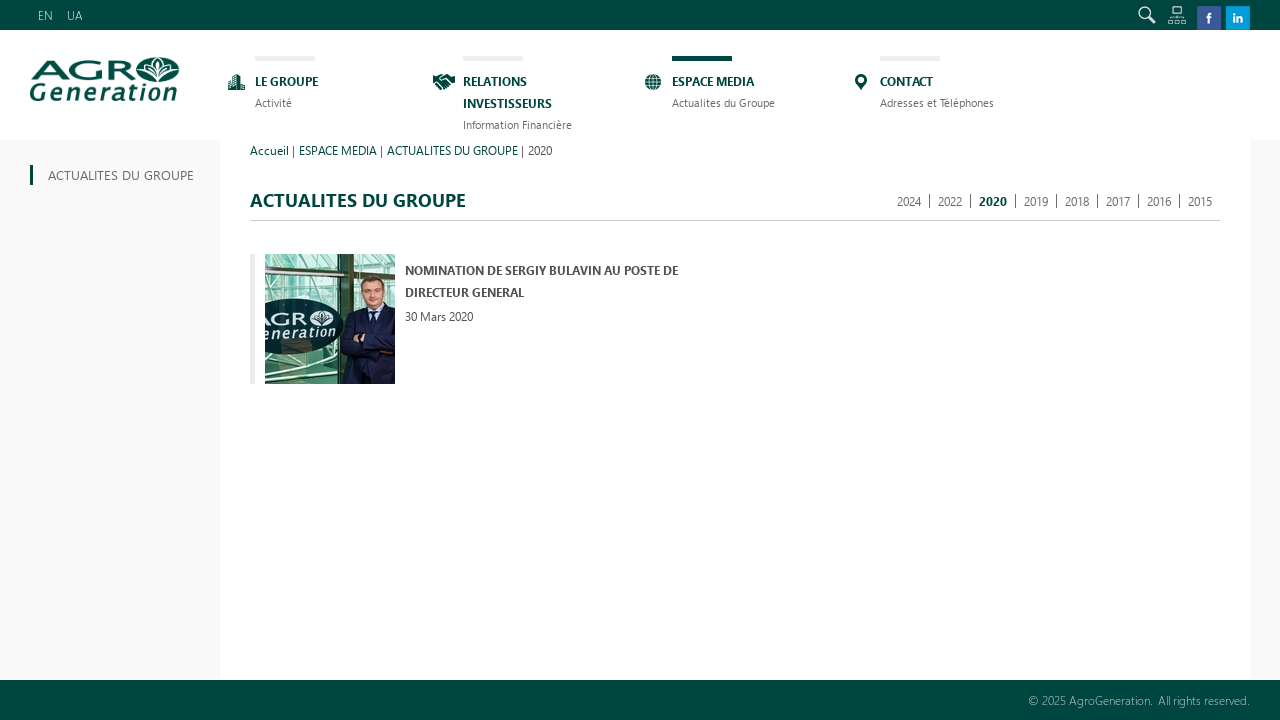

--- FILE ---
content_type: text/html; charset=UTF-8
request_url: https://agrogeneration.com/fr/news/2020
body_size: 5403
content:
<!DOCTYPE html>
<html lang="fr-FR" xmlns="http://www.w3.org/1999/html">
<head>
    <meta charset="UTF-8">
    <meta name="viewport" content="width=device-width, initial-scale=1">
    <link rel="apple-touch-icon" sizes="57x57" href="/apple-icon-57x57.png">
    <link rel="apple-touch-icon" sizes="60x60" href="/apple-icon-60x60.png">
    <link rel="apple-touch-icon" sizes="72x72" href="/apple-icon-72x72.png">
    <link rel="apple-touch-icon" sizes="76x76" href="/apple-icon-76x76.png">
    <link rel="apple-touch-icon" sizes="114x114" href="/apple-icon-114x114.png">
    <link rel="apple-touch-icon" sizes="120x120" href="/apple-icon-120x120.png">
    <link rel="apple-touch-icon" sizes="144x144" href="/apple-icon-144x144.png">
    <link rel="apple-touch-icon" sizes="152x152" href="/apple-icon-152x152.png">
    <link rel="apple-touch-icon" sizes="180x180" href="/apple-icon-180x180.png">
    <link rel="icon" type="image/png" sizes="192x192"  href="/android-icon-192x192.png">
    <link rel="icon" type="image/png" sizes="32x32" href="/favicon-32x32.png">
    <link rel="icon" type="image/png" sizes="96x96" href="/favicon-96x96.png">
    <link rel="icon" type="image/png" sizes="16x16" href="/favicon-16x16.png">
    <link rel="manifest" href="/manifest.json">
    <meta name="msapplication-TileColor" content="#ffffff">
    <meta name="msapplication-TileImage" content="/ms-icon-144x144.png">
    <meta name="theme-color" content="#ffffff">
    <meta property="og:type" content="website" />
    <meta name="csrf-param" content="_csrf">
    <meta name="csrf-token" content="dHh2LlU2Rk8bTSFiBWlyFjo.FE84QTQ9EBQ.fzBuDyAZFj0feGQRNg==">
    <title>Actualites du groupe</title>
    <meta name="title" content="AgroGeneration">
<meta name="description" content="AgroGeneration">
<link href="/css/bootstrap.min.css" rel="stylesheet">
<link href="/css/bootstrap-theme.min.css" rel="stylesheet">
<link href="/css/greed.css" rel="stylesheet">
<link href="/css/site.css?v=1.0.1" rel="stylesheet">
<link href="/css/jquery-impromptu.css" rel="stylesheet">
<link href="/css/colorbox.css" rel="stylesheet">
<link href="/css/jquery.jscrollpane.css  " rel="stylesheet">
<link href="/css/font-awesome.min.css" rel="stylesheet">
<link href="/css/print.css" rel="stylesheet">
<link href="/css/sem.css" rel="stylesheet">
<link href="/css/style.css?v=1.0.4" rel="stylesheet"></head>
<body class="lang_en sec_page  fill_version content-fr-FR" l="en">

<div id="page_wrap">
    <header id="header">
           <div class="topline">
    <div class="page">
        <div class="region region-header">
            <div class="block block-locale first odd" id="b-block-locale-language">
                <div class="b_content">
                    <ul class="language-switcher-locale-url">
			<li>
			<a href="/news/2020">EN</a>		</li>
			<li>
			<a href="/ua/news/2020">UA</a>		</li>
	
</ul>
                </div>
            </div>
            <div class="block block-block even" id="b-block-block-14">
                <div class="b_content">
                    <a class="in-link" href="https://www.linkedin.com/" target="_blank"></a>
                    <a class="fb" href=   "https://www.facebook.com/" target="_blank"></a>
                    <div class="follow_txt">
                        Suivez-nous                    </div>
                </div>
            </div>
            <div class="block block-block odd" id="b-block-block-2">
                <div class="b_content">
                    <div class="topsitemap">
                        <a href="/fr/sitemap" id="topsitemap"></a>
                    </div>
                </div>
            </div>
            <div class="block block-block last even" id=
            "b-block-block-1">
                <div class="b_content">
                    <div class="topsearch">
                        <form action="/fr/search"
                              id="topsearch" method="get" name="topsearch">
                            <input id="sword" name="sword" placeholder="Entrez le texte pour la recherche" type="text" >
                            <div class="topsearch_submit" onclick=  "$('#topsearch').submit()"></div>
                        </form>
                    </div>
                </div>
            </div>
        </div>
    </div>
</div>
    
    <div class="clear"></div>
    <div class="page">
        <div class="logo_outer">
            <a href="/fr" id="logo" rel="home" title="Home">
                <img alt= "Home" src="/files/images/logoa.png"></a>
                    </div>
        <div class="smenu">
            <div class="hmenu">
                                    <div style="    background: url(/files/images/ic_company.png) no-repeat left 44px; padding-left: 30px;"
                         class="oh_m   " id="mitem6">
                        <div class="h_m">
                            <a class="" href="/fr/about">
                                <div class="top-link">LE GROUPE</div>
                                <span> Activité</span>

                                <div class="gborder"></div>
                            </a>
                                                            <div class="submenu">
                                                                            <div class="sub_oh_m  ">
                                            <div class="sub_h_m">
                                                <a class=""
                                                   href="/fr/about ">Activite</a>
                                            </div>
                                        </div>
                                                                            <div class="sub_oh_m  ">
                                            <div class="sub_h_m">
                                                <a class=""
                                                   href="/fr/company/mission ">MISSION ET PRINCIPES D’ACTION</a>
                                            </div>
                                        </div>
                                                                            <div class="sub_oh_m  ">
                                            <div class="sub_h_m">
                                                <a class=""
                                                   href="/fr/sustainability ">RESPONSABILITE ENVIRONEMENTALE ET SOCIETALE</a>
                                            </div>
                                        </div>
                                                                            <div class="sub_oh_m  ">
                                            <div class="sub_h_m">
                                                <a class=""
                                                   href="/fr/staff ">GOUVERNANCE - CONSEIL D'ADMINISTRATION</a>
                                            </div>
                                        </div>
                                                                            <div class="sub_oh_m  ">
                                            <div class="sub_h_m">
                                                <a class=""
                                                   href="/fr/photos ">GALERIE PHOTO</a>
                                            </div>
                                        </div>
                                                                            <div class="sub_oh_m  ">
                                            <div class="sub_h_m">
                                                <a class=""
                                                   href="/fr/videos ">VIDEOS</a>
                                            </div>
                                        </div>
                                                                    </div>
                                                    </div>
                    </div>
                                    <div style="    background: url(/files/images/ic_investor_relations.png) no-repeat left 44px; padding-left: 30px;"
                         class="oh_m   " id="mitem52">
                        <div class="h_m">
                            <a class="" href="/fr/relations">
                                <div class="top-link">Relations investisseurs</div>
                                <span> Information Financière</span>

                                <div class="gborder"></div>
                            </a>
                                                            <div class="submenu">
                                                                            <div class="sub_oh_m  ">
                                            <div class="sub_h_m">
                                                <a class=""
                                                   href="/fr/press/2025 ">Communiques de presse</a>
                                            </div>
                                        </div>
                                                                            <div class="sub_oh_m  ">
                                            <div class="sub_h_m">
                                                <a class=""
                                                   href="/fr/reports/2024 ">Rapports financiers</a>
                                            </div>
                                        </div>
                                                                            <div class="sub_oh_m  ">
                                            <div class="sub_h_m">
                                                <a class=""
                                                   href="/fr/financial-calendar ">AGENDA FINANCIER </a>
                                            </div>
                                        </div>
                                                                            <div class="sub_oh_m  ">
                                            <div class="sub_h_m">
                                                <a class=""
                                                   href="/fr/opasnovaagro/2025 ">OPAS NOVAAGRO</a>
                                            </div>
                                        </div>
                                                                            <div class="sub_oh_m  ">
                                            <div class="sub_h_m">
                                                <a class=""
                                                   href="/fr/agmegm/2025 ">Assemblees Generales</a>
                                            </div>
                                        </div>
                                                                            <div class="sub_oh_m  ">
                                            <div class="sub_h_m">
                                                <a class=""
                                                   href="/fr/regularinfo/liquid ">informations reglementees</a>
                                            </div>
                                        </div>
                                                                            <div class="sub_oh_m  ">
                                            <div class="sub_h_m">
                                                <a class=""
                                                   href="/fr/price ">COURS DE BOURSE</a>
                                            </div>
                                        </div>
                                                                            <div class="sub_oh_m  ">
                                            <div class="sub_h_m">
                                                <a class=""
                                                   href="/fr/shareholders ">ACTIONNARIAT</a>
                                            </div>
                                        </div>
                                                                    </div>
                                                    </div>
                    </div>
                                    <div style="    background: url(/files/images/ic_press_center.png) no-repeat left 44px; padding-left: 30px;"
                         class="oh_m   active" id="mitem35">
                        <div class="h_m">
                            <a class="active" href="/fr/news">
                                <div class="top-link">ESPACE MEDIA</div>
                                <span> Actualites du Groupe</span>

                                <div class="gborder"></div>
                            </a>
                                                            <div class="submenu">
                                                                            <div class="sub_oh_m  ">
                                            <div class="sub_h_m">
                                                <a class="active"
                                                   href="/fr/news ">ACTUALITES DU GROUPE</a>
                                            </div>
                                        </div>
                                                                    </div>
                                                    </div>
                    </div>
                                    <div style="    background: url(/files/images/ic_contacts.png) no-repeat left 44px; padding-left: 30px;"
                         class="oh_m   " id="mitem63">
                        <div class="h_m">
                            <a class="" href="/fr/contacts">
                                <div class="top-link">Contact</div>
                                <span> Adresses et Téléphones</span>

                                <div class="gborder"></div>
                            </a>
                                                            <div class="submenu">
                                                                            <div class="sub_oh_m contacts-submenu-item ">
                                            <div class="sub_h_m">
                                                <a class=""
                                                   href="/fr/contacts ">Contacts</a>
                                            </div>
                                        </div>
                                                                    </div>
                                                    </div>
                    </div>
                            </div>
        </div>
    </div>
</header>
    <div id="main">
        <div id="content_area">
            <div class="page">
                <div class="w100 fll">
                                            <div class="content_left">
    <section class="region region-sidebar-first column sidebar">
        <div class="block block-block first last odd" id="b-block-block-15">
            <div class="b_content">
                                <div class="left_hmenu">
                                            <div class="left_oh_m  active">
                            <div class="left_h_m">
                                <a href="/fr/news">ACTUALITES DU GROUPE</a>
                            </div>
                            <div class="lm_bord"></div>
                                                    </div>

                    
                </div>
                            </div>
        </div>
    </section>
</div>
<div class="content_right">
    <div class="wblock_outer">
        <div class="wblock">
            <div class="w100 fll"></div>
            <div class="clear"></div>

            <nav class="breadcrumb" role="navigation">
                <ol class="breadcrumb"> <li><a href="/fr/fr">Accueil</a> | </li>
 <li><a href="/fr/news">ESPACE MEDIA</a> | </li>
 <li><a href="/fr/news">ACTUALITES DU GROUPE</a> | </li>
<li class="active">2020</li>
</ol>            </nav>
            <div class="clear"></div>
            <div class="title_outer">
                <h1 class="title" id="page-title">
                    Actualites du groupe                </h1>

                <div class="year_menu ">
                    <div class="year_menu_inner">
                                                                                    
                                        <div class="title_menu_item ">
                                            <a href="/fr/news/2024">2024</a>

                                        </div>
                                
                                        <div class="title_menu_item ">
                                            <a href="/fr/news/2022">2022</a>

                                        </div>
                                
                                        <div class="title_menu_item active">
                                            <a href="javascript:void(0)">2020</a>

                                        </div>
                                
                                        <div class="title_menu_item ">
                                            <a href="/fr/news/2019">2019</a>

                                        </div>
                                
                                        <div class="title_menu_item ">
                                            <a href="/fr/news/2018">2018</a>

                                        </div>
                                
                                        <div class="title_menu_item ">
                                            <a href="/fr/news/2017">2017</a>

                                        </div>
                                
                                        <div class="title_menu_item ">
                                            <a href="/fr/news/2016">2016</a>

                                        </div>
                                
                                        <div class="title_menu_item ">
                                            <a href="/fr/news/2015">2015</a>

                                        </div>
                                                                                    
                                            </div>
                </div>
            </div>
            
<div class="w100 fll">
    <div class="view view-news view-id-news view-display-id-page ">
        <div class="view-content">
            <div id="w0" data-pjax-container="" data-pjax-push-state data-pjax-timeout="1000"><div id="w1" class="list-view"><div data-key="1134"><div class="views-row views-row-2 ">
    <article class="node-812 node node-news node-teaser contextual-links-region node-by-viewer clearfix"
             about="/news/afp-agrogeneration-returned-profit-during-h1-and-hopes-break-even-2016"
             typeof="sioc:Item foaf:Document">

        <div class="field field-name-body field-type-text-with-summary field-label-hidden">
            <div class="field-items">
                <div class="field-item even" property="content:encoded"><a
                            href="/fr/news/sergiy-bulavin-appointed-ceo"
                            class="news_teaser">
                        <div class="nteaser_pic">
                            <img src="/files/cache/130x130/files-photos-news-bulavin2.jpg">
                        </div>
                        <div class="nteaser_content">
                            <div class="news_ti">NOMINATION DE SERGIY BULAVIN AU POSTE DE DIRECTEUR GENERAL</div>
                            <div class="news_sub">30 Mars 2020</div>
                        </div>
                    </a>
                </div>
            </div>
        </div>
    </article><!-- /.node -->
</div>
</div>

<div class='item-list'>  </div>
          </div></div>        </div>


    </div><!-- block__no_wrapper -->
    <!-- region__no_wrapper -->
</div>

        </div>
        <div class="lacalut"></div>
        <div class="share-bt">
            <div id="fb-root"></div>
            <script>(function(d, s, id) {
                    var js, fjs = d.getElementsByTagName(s)[0];
                    if (d.getElementById(id)) return;
                    js = d.createElement(s); js.id = id;
                    js.src = "//connect.facebook.net/en_US/sdk.js#xfbml=1&version=v2.7";
                    fjs.parentNode.insertBefore(js, fjs);
                }(document, 'script', 'facebook-jssdk'));</script>

            <!-- Your share button code -->
            <div class="fb-share-button" data-href="https://agrogeneration.com/fr/news/2020" data-layout="button" data-size="small" data-mobile-iframe="true"><a class="fb-xfbml-parse-ignore" target="_blank" href="https://www.facebook.com/sharer/sharer.php?u=https%3A%2F%2Fdevelopers.facebook.com%2Fdocs%2Fplugins%2F&amp;src=sdkpreparse">Поделиться</a></div>

            <div class="linkedin-share-button">
                <script src="//platform.linkedin.com/in.js" type="text/javascript"> lang: en_US</script>
                <script type="IN/Share" data-url="http://agrogeneration.com/" data-counter="right"></script>
            </div>
        </div>
    </div>
</div>

<div class="clear"></div>
                                    </div>
            </div>
        </div>

    </div>
    <div id="footer_clear"></div>
</div>

<div id="footer_wrap">
    
    
    <div id="bottom_wrap">
        <div class="page">
            <div class="region region-bottom">
                <div class="block block-block first last odd" id=
                "b-block-block-3">
                    <div class="b_content">
                     <p>&copy; 2025 AgroGeneration.</p>
<p>All rights reserved.</p>                    </div>
                </div>
            </div>
        </div>
    </div>
</div>

<div class="popup_wrap">
    <div class="popup_cont">
        <div class="pop-close deftrans" onclick="popupClose()"></div>
        <div class="cont">
                    </div>

    </div>
</div>
<!-- Modal -->

<div id="vac-modal" class="vac-modal modal fade" role="dialog">
    <div class="modal-dialog">
        <button type="button" class="vac-mod-cl" data-dismiss="modal"><i class="fa fa-times" aria-hidden="true"></i></button>
        <div class="vac-mod-head">Send resume</div>
        <div class="vac-mod-cont">
            <div id="resume-container" data-pjax-container="" data-pjax-timeout="1000">                                <form id="w2" action="/fr/main/career/send-resume" method="post" enctype="multipart/form-data" data-pjax="1">
<input type="hidden" name="_csrf" value="dHh2LlU2Rk8bTSFiBWlyFjo.FE84QTQ9EBQ.fzBuDyAZFj0feGQRNg==">                    <div class="form-group field-resumeform-vacancy_id required">

<input type="hidden" id="resumeform-vacancy_id" class="form-control" name="ResumeForm[vacancy_id]">

<div class="help-block"></div>
</div>
                    <div class="cf-inp-wrap">
                        <div class="form-group field-resumeform-name required">
<input type="text" id="resumeform-name" class="cf-inp" name="ResumeForm[name]" placeholder="Name" required="required"><div class="help-block"></div>
</div>                    </div>
                    <div class="cf-inp-wrap">
                        <div class="form-group field-resumeform-email required">
<input type="text" id="resumeform-email" class="cf-inp" name="ResumeForm[email]" placeholder="E-mail" required="required"><div class="help-block"></div>
</div>                    </div>
                    <div class="cf-inp-wrap">
                        <div class="form-group field-resumeform-message required">
<textarea id="resumeform-message" class="cf-inp" name="ResumeForm[message]" placeholder="Write message..." required="required"></textarea><div class="help-block"></div>
</div>                    </div>
                    <div class="vac-form-btn-wrap">
                        <button type="submit" class="tt-but ivert minw-160">Send</button>                        <div class="vac-file-inp">
                            <label class="vac-fil" for="vac-file">Attach file</label>
                        </div>
                        <div class="form-group field-vac-file">
<input type="hidden" name="ResumeForm[attach]" value=""><input type="file" id="vac-file" class="display-none" name="ResumeForm[attach]"><div class="help-block"></div>
</div>                        <div class="clear"></div>
                    </div>
                </form>            </div>        </div>
    </div>
</div>

<script src="/assets/795c66c5/jquery.js"></script>
<script src="/assets/8beb769d/yii.js"></script>
<script src="/assets/2a2cb9ce/jquery.pjax.js"></script>
<script src="/js/jquery.dotdotdot.min.js"></script>
<script src="/js/jquery.jcarousel.min.js"></script>
<script src="/js/jquery.jscrollpane.js"></script>
<script src="/js/bootstrap.min.js"></script>
<script src="/js/jcarousel.responsive.js"></script>
<script src="/js/jquery-impromptu.js"></script>
<script src="/js/jquery.cycle.all.min.js"></script>
<script src="/js/jquery.colorbox.js"></script>
<script src="/js/jquery.mousewheel.js"></script>
<script src="//www.google-analytics.com/analytics.js"></script>
<script src="https://maps.googleapis.com/maps/api/js?v=3.exp&amp;sensor=false&amp;key=AIzaSyCsKuMBN_xXXYNdkbl9FGCn8mxKsfnJyh8"></script>
<script src="/js/all.js?v=1.0"></script>
<script src="/js/mlabels.js"></script>
<script src="/js/sem.js"></script>
<script type="text/javascript">jQuery(document).ready(function () {
jQuery(document).pjax("#w0 a", {"push":true,"replace":false,"timeout":1000,"scrollTo":false,"container":"#w0"});
jQuery(document).on("submit", "#w0 form[data-pjax]", function (event) {jQuery.pjax.submit(event, {"push":true,"replace":false,"timeout":1000,"scrollTo":false,"container":"#w0"});});
jQuery(document).pjax("#resume-container a", {"push":false,"replace":false,"timeout":1000,"scrollTo":false,"container":"#resume-container"});
jQuery(document).on("submit", "#resume-container form[data-pjax]", function (event) {jQuery.pjax.submit(event, {"push":false,"replace":false,"timeout":1000,"scrollTo":false,"container":"#resume-container"});});
});</script>

</body>
</html>


--- FILE ---
content_type: text/css
request_url: https://agrogeneration.com/css/site.css?v=1.0.1
body_size: 9344
content:
html,
body {
    height: 100%;
}

.wrap {
    min-height: 100%;
    height: auto;
    margin: 0 auto -60px;
    padding: 0 0 60px;
}

.wrap > .container {
    padding: 70px 15px 20px;
    position: relative;
}

.footer {
    height: 60px;
    background-color: #f5f5f5;
    border-top: 1px solid #dddddd;
    padding-top: 20px;
}

.jumbotron {
    text-align: center;
    background-color: transparent;
}

.jumbotron .btn {
    font-size: 21px;
    padding: 14px 24px;
}

.not-set {
    color: #cc5555;
    font-style: italic;
}

/* add sorting icons to gridview sort links */
a.asc:after, a.desc:after {
    position: relative;
    top: 1px;
    display: inline-block;
    font-family: 'Glyphicons Halflings';
    font-style: normal;
    font-weight: normal;
    line-height: 1;
    padding-left: 5px;
}

a.asc:after {
    content: /*"\e113"*/ "\e151";
}

a.desc:after {
    content: /*"\e114"*/ "\e152";
}

.sort-numerical a.asc:after {
    content: "\e153";
}

.sort-numerical a.desc:after {
    content: "\e154";
}

.sort-ordinal a.asc:after {
    content: "\e155";
}

.sort-ordinal a.desc:after {
    content: "\e156";
}

.grid-view th {
    white-space: nowrap;
}

.hint-block {
    display: block;
    margin-top: 5px;
    color: #999999;
}

.error-summary {
    color: #a94442;
    background: #fdf7f7;
    border-left: 3px solid #eed3d7;
    padding: 10px 20px;
    margin: 0 0 15px 0;
}

/* language selector */
.language_selector {
    position: absolute;
    right: 15px;
    top: 75px;
    display: table-cell;
    vertical-align: middle;
    text-align: right;
}

.language_selector ul li a.selected {
    line-height: 20px;
    color: #3f86c6;
    display: block;
}

.language_selector a {
    text-decoration: none;
    text-transform: uppercase;
    font: 14px 'wf_SegoeUI', sans-serif;
    color: #777777;
}

.language_selector a:hover {
    color: #3f86c6;
}

.language_selector .selector {
    width: 10px;
}

.language_selector > ul > li {
    display: inline-block;
    position: relative;
}

.language_selector ul > li > ul {
    list-style-type: none;
    display: none;
    background: #ffffff;
    padding: 6px;
    z-index: 999;
    -moz-border-radius: 2px;
    -webkit-border-radius: 2px;
    border-radius: 2px;
    border: 1px solid #d4d4d4;
    box-shadow: 2px 2px 5px 0 #d1d1d1;
}

.language_selector ul > li > ul img {
    margin-left: 6px;
}

.language_selector .selector {
    border-left: 10px solid #ffffff;
    border-bottom: 10px solid #fff200;
    border-right: 10px solid #ffffff;
    width: 0;
}

.language_selector ul > li > ul li + li {
    margin-top: 7px;
}

.language_selector ul > li:hover > ul {
    display: block;
}

.context-edit {
    background: #ffffff url("../files/images/edit.png") no-repeat center;
    padding: 8px;
    background-size: 15px;
    display: inline-block;
    border-radius: 100%;
}

.context-edit:hover {
    opacity: 0.5;
}

.curPageGt {
    padding: 7px;
    background: #000000;
    width: 0px;
    height: 0px;
    position: fixed;
    left: 0;
    bottom: 0;
    z-index: 10000;
    max-height: 10px;
    max-width: 10px;
}

.curPageGt:hover {
    width: auto;
    height: auto;
    overflow: auto;
    padding: 7px 12px;
    max-height: 247px;
    max-width: 500px;
}

.curPageGt div {
}

.curPageGt a {
    color: #ffffff;
    white-space: nowrap;
}

.curPageGt a:hover {
    color: #f44336;
}

.ukr-text, .first-menu div.top-link {
    background: linear-gradient(to bottom, #ffc107 51%, #2196f3);
    -webkit-background-clip: text;
    -webkit-text-fill-color: transparent;
}

.oh_m a span {
    background: none;
    -webkit-text-fill-color: initial;
}

.help-block.help-block-error {
    color: red;
}

.chart_area {
    width: 640px;
}

.clear {
    float: left;
    overflow: hidden;
    width: 100%;
    clear: both;
}

.staff_full .gname, .staff_full .gpost {
    width: 60%;
}

.share-bt {
    padding: 20px 10px 0 0px;
    clear: both;
    float: right;
}

.staff-img-wrapp {
    position: relative;
    display: inline-block;
    height: 250px;
    overflow: hidden;
}

.staff_teaser:hover .staff-img-wrapp {
    border-bottom: 5px solid #004640;
}

.docs {
    margin-left: 0;
    margin-right: 0;
}

.dwn-pdf-lw {
    margin-top: 20px;
}

.dwn-file-link {
    position: relative;
    display: inline-block;
    vertical-align: top;
    font-size: 16px;
    line-height: 20px;
    /*padding-top: 5px;*/
    padding-left: 40px;
    min-height: 30px;
}

.dwn-file-link i {
    position: absolute;
    left: 0;
    top: 0;
    display: inline-block;
    vertical-align: top;
    margin-right: 5px;
    font-size: 37px;
}

.doc-name {
    padding-right: 10px;
    /*margin-top: 5px;*/
    font-size: 13px;
}

.vacancy-list-item {
    margin-bottom: 30px;
    padding-right: 160px;
}

.vacancy-list-item .form_submit {
    float: left;
    cursor: pointer !important;
    font-size: 12px;
}

.vacancy-list-item .form_submit:hover {
    color: #ffffff;
}

.vacancy-list-item h2 {
    font-size: 16px;
}

.vacancy-list-item .wrap_title {
    margin-bottom: 10px;
}

.vacancy-list-item .wrap_title .wrap_title {
    margin: 0;
}

.vacancy-list-item .location {
    margin-bottom: 10px;
    font-weight: bold;
    font-style: italic;
    font-size: 13px;
}

.vacancies-menu-item {
    display: none;
}

.content-uk-UA .vacancies-menu-item {
    display: block;
}

.view-news.view-vacancies #w1 > div {
    display: block;
    width: 100%;
}

.view-news.view-vacancies .item-list {
    display: inline-block !important;
}

.content_left .contacts_form {
    margin-top: 117px;
}

.sub_oh_m.contacts-submenu-item {
    display: none;
}

/**/
.display-none {
    display: none;
}

.minw-160 {
    min-width: 160px;
}

.tt-but {
    display: inline-block;
    vertical-align: top;
    font-size: 16px;
    line-height: 20px;
    color: #213650;
    text-transform: uppercase;
    padding: 6px 15px;
    border: 1px solid #213650;
    -webkit-transition: all 250ms ease;
    -moz-transition: all 250ms ease;
    -o-transition: all 250ms ease;
    -ms-transition: all 250ms ease;
    transition: all 250ms ease;
}

.tt-but.ivert {
    background-color: #004640;
    color: #ffffff;
}

.cf-inp-wrap {
    margin-bottom: 20px;
}

.cf-inp {
    display: block;
    width: 100%;
    box-sizing: border-box;
    font-size: 16px;
    line-height: 20px;
    color: #7c7c7c;
    font-weight: 300;
    padding: 8px 10px;
    border: 1px solid transparent;
    background-color: #ecedef;
}

textarea.cf-inp {
    max-width: 100%;
    height: 154px;
}

.vac-modal .modal-dialog {
    width: 100%;
    max-width: 460px;
    background-color: #ffffff;
}

.vac-mod-cl {
    display: block;
    position: absolute;
    top: 13px;
    right: 10px;
    color: #ffffff;
    border: none;
    background: transparent;
    font-size: 18px;
    -webkit-transition: all 250ms ease;
    -moz-transition: all 250ms ease;
    -o-transition: all 250ms ease;
    -ms-transition: all 250ms ease;
    transition: all 250ms ease;
}

.vac-mod-head {
    font-size: 18px;
    line-height: 22px;
    color: #ffffff;
    text-align: center;
    text-transform: uppercase;
    background-color: #004640;
    padding: 13px 10px;
}

.vac-mod-cont {
    padding: 35px 25px;
}

.vac-modal .cf-inp-wrap {
    margin-bottom: 30px;
}

.vac-form-btn-wrap .tt-but {
    vertical-align: middle;
    margin-right: 8px;
}

.vac-file-inp {
    display: inline-block;
    vertical-align: middle;
}

.vac-fil {
    display: inline-block;
    vertical-align: top;
    font-size: 14px;
    line-height: 22px;
    color: #8f8f8f;
    font-weight: 300;
    padding-left: 25px;
    background: url(/images/vac-fil.png) 0 0 no-repeat;
    cursor: pointer;
    margin: 0;
    -webkit-transition: all 250ms ease;
    -moz-transition: all 250ms ease;
    -o-transition: all 250ms ease;
    -ms-transition: all 250ms ease;
    transition: all 250ms ease;
}

.field-vac-file {
    text-align: right;
}

.field-vac-file .help-block {
    display: inline-block;
    width: 60%;
}

.vac-modal .success-message {
    font-size: 16px;
    text-align: center;
}

.send-resume-button.full-vacancy {
    border: none;
    float: none;
}

.vacancy-list-item .send-resume-button {
    font-size: 10px;
    margin-top: 1px;
    position: absolute;
    right: 0;
    top: 0;
    padding: 0 10px;
    border: none;
}
.financial-calendar-table{
    margin: 30px 10px 10px;
    width: 100%;
}
.financial-calendar-table tr{}
.financial-calendar-table tr:nth-of-type(odd){
    background-color: #f9f9f9;
}
.financial-calendar-table td{
    padding: 10px 0;
}
.financial-calendar-table td:first-child{
    font-weight: bold;
    padding-right: 20px;
    padding-left: 15px;
    width: 150px;
}

@media (min-width: 768px) {
    .modal-dialog {
        width: 600px;
        margin: 30px auto;
    }
}

@media screen and (max-width: 767px) {
    .vac-modal .modal-dialog {
        width: auto;
        max-width: none;
    }
}


--- FILE ---
content_type: text/css
request_url: https://agrogeneration.com/css/sem.css
body_size: 2625
content:
#price-chart .icons__wrapper {
    display: none!important;
}
#AwlIntradayAndChartModal {
    display: none!important;
}
#detailed-quote {
    display: none!important;
}
#awl-intraday-and-chart .row {
    margin: 0;
}
#price-chart {
    float: none;
    width: 100%;
    position: relative;
}
.block-awl-intraday-and-chart {
    float: none!important;
}
#awl-intraday-and-chart-container--AwlIntradayAndChartAll {
    float: none;
}
#price-chart svg text {
    fill: #000;
}
#price-chart svg .amcharts-axis-grid {
    stroke: #000;
}
#price-chart svg .amcharts-axis-zero-grid {
    stroke: #000;
}
.amChartsInputField {
    display: none!important;
}
.amChartsPeriodSelector legend {
    display: none!important;
}
.amChartsPeriodSelector fieldset div:nth-child(2) {
    display: none!important;
}
.amChartsPeriodSelector .amChartsButton, .amChartsPeriodSelector .amChartsButtonSelected {
    background: none;
    border: none;
    margin: 1px;
    padding: 1px 6px;
    text-decoration: underline;
    transition: opacity 250ms ease;
}
.amChartsPeriodSelector .amChartsButton:hover, .amChartsPeriodSelector .amChartsButtonSelected:hover {
    opacity: 0.7;
}
.amChartsPeriodSelector .amChartsButtonSelected {
    color: #33a8d8;
}
.amCharts_showAll {
    display: none;
    position: absolute;
    right: 30px;
    top: 88px;
    background: url('../images/lensWhite.svg') 0 50% no-repeat;
    border: none;
    font-size: 20px;
    line-height: 24px;
    padding-left: 28px;
    transition: opacity 250ms ease;
}
.amCharts_showAll:hover {
    opacity: 0.7;
}
.amCharts_showAll.visible {
    display: block;
}
.amcharts-axis-label {
    letter-spacing: 0.1px;
}
#euronext-quote table {
    width: 100%;
}
#euronext-quote table td:first-child {
    width: 37%;
}
#euronext-quote table td:nth-child(2) {
    /*width: 23.5%;*/
}
#euronext-quote table tr:nth-child(1),
#euronext-quote table tr:nth-child(2),
#euronext-quote table tr:nth-child(3),
#euronext-quote table tr:nth-child(5),
#euronext-quote table tr:nth-child(6),
#euronext-quote table tr:nth-child(7),
#euronext-quote table tr:nth-child(9)
{
    display: none;
}
#euronext-quote .icons__wrapper {
    display: none;
}
.cur-price-table {
    width: 100%;
}
.cur-price-table td:first-child {
    width: 37%;
}
.quote-old-table {
    width: 100%;
}
.quote-old-table td:nth-child(2),
.quote-old-table td:nth-child(3),
.quote-old-table td:nth-child(4),
.quote-old-table td:nth-child(6),
.quote-old-table td:nth-child(7)
{
    display: none;
}
.quote-old-table td:first-child {
    width: 37%!important;
}
.quote-old-table td:nth-child(5) {
    width: auto!important;
}

--- FILE ---
content_type: text/css
request_url: https://agrogeneration.com/css/style.css?v=1.0.4
body_size: 43349
content:
/*
@font-face {
    font-family: 'segoe';
    src: url('../fonts/segoeui.eot');
    src: url('../fonts/segoeui.eot') format('embedded-opentype'),
         url('../fonts/segoeui.woff') format('woff'),
         url('../fonts/segoeui.ttf') format('truetype'),
         url('../fonts/segoeui.svg#segoeui') format('svg');
 font-weight:400;
}

@font-face {
    font-family: 'segoe';
    src: url('../fonts/segoeuib.eot');
    src: url('../fonts/segoeuib.eot') format('embedded-opentype'),
         url('../fonts/segoeuib.woff') format('woff'),
         url('../fonts/segoeuib.ttf') format('truetype'),
         url('../fonts/segoeuib.svg#segoeuib') format('svg');
 font-weight:600;
}
@font-face {
    font-family: 'segoe';
    src: url('../fonts/segoeuil.eot');
    src: url('../fonts/segoeuil.eot') format('embedded-opentype'),
         url('../fonts/segoeuil.woff') format('woff'),
         url('../fonts/segoeuil.ttf') format('truetype'),
         url('../fonts/segoeuil.svg#segoeuil') format('svg');
 font-weight:100;
}


Segoe UI Light
Segoe UI с насыщенностью 200.
Segoe UI Semilight
Segoe UI с насыщенностью 300.
Segoe UI
Segoe UI со стандартной насыщенностью 400.
Segoe UI Semibold
Segoe UI с насыщенностью 600.
Segoe UI Bold
Segoe UI с насыщенностью 700.
*/
@font-face {
    font-family: 'segoe';
    src: url('fonts/Segoe-UI/Cyrillic/Light/latest.eot');
    src: url('fonts/Segoe-UI/Cyrillic/Light/latest.eot?#iefix') format('embedded-opentype'),
    url('fonts/Segoe-UI/Cyrillic/Light/latest.woff') format('woff'),
    url('fonts/Segoe-UI/Cyrillic/Light/latest.ttf') format('truetype'),
    url('fonts/Segoe-UI/Cyrillic/Light/latest.svg#web') format('svg');
    font-weight: 200;
    font-style: normal;
}

@font-face {
    font-family: 'segoe';
    src: url('fonts/Segoe-UI/Cyrillic/Semilight/latest.eot');
    src: url('fonts/Segoe-UI/Cyrillic/Semilight/latest.eot?#iefix') format('embedded-opentype'),
    url('fonts/Segoe-UI/Cyrillic/Semilight/latest.woff') format('woff'),
    url('fonts/Segoe-UI/Cyrillic/Semilight/latest.ttf') format('truetype'),
    url('fonts/Segoe-UI/Cyrillic/Semilight/latest.svg#web') format('svg');
    font-weight: 300;
    font-style: normal;
}

@font-face {
    font-family: 'segoe';
    src: url('fonts/Segoe-UI/Cyrillic/Normal/latest.eot');
    src: url('fonts/Segoe-UI/Cyrillic/Normal/latest.eot?#iefix') format('embedded-opentype'),
    url('fonts/Segoe-UI/Cyrillic/Normal/latest.woff') format('woff'),
    url('fonts/Segoe-UI/Cyrillic/Normal/latest.ttf') format('truetype'),
    url('fonts/Segoe-UI/Cyrillic/Normal/latest.svg#web') format('svg');
    font-weight: 400;
    font-style: normal;
}

@font-face {
    font-family: 'segoe';
    src: url('fonts/Segoe-UI/Cyrillic/Semibold/latest.eot');
    src: url('fonts/Segoe-UI/Cyrillic/Semibold/latest.eot?#iefix') format('embedded-opentype'),
    url('fonts/Segoe-UI/Cyrillic/Semibold/latest.woff') format('woff'),
    url('fonts/Segoe-UI/Cyrillic/Semibold/latest.ttf') format('truetype'),
    url('fonts/Segoe-UI/Cyrillic/Semibold/latest.svg#web') format('svg');
    font-weight: 600;
    font-style: normal;
}

@font-face {
    font-family: 'segoe';
    src: url('fonts/Segoe-UI/Cyrillic/Bold/latest.eot');
    src: url('fonts/Segoe-UI/Cyrillic/Bold/latest.eot?#iefix') format('embedded-opentype'),
    url('fonts/Segoe-UI/Cyrillic/Bold/latest.woff') format('woff'),
    url('fonts/Segoe-UI/Cyrillic/Bold/latest.ttf') format('truetype'),
    url('fonts/Segoe-UI/Cyrillic/Bold/latest.svg#web') format('svg');
    font-weight: 700;
    font-style: normal;
}

* {
    margin: 0;
    padding: 0;
}

*:focus {
    outline: none;
}

*:after,
*::before {
    -webkit-box-sizing: border-box;
    -moz-box-sizing: border-box;
    box-sizing: border-box;
}

img {
    border: 0;
    vertical-align: top;

}

ol {
    list-style-position: inside;
}

table, td {
    /*border: 0;*/
}

input, textarea {
    /* border: none;
     border-collapse: collapse;
     background: none;*/
}

p {
    margin-bottom: 12px;
}

a {
    cursor: pointer;
    -webkit-transition: all linear 0.3s;
    -moz-transition: all linear 0.3s;
    -o-transition: all linear 0.3s;
    transition: all linear 0.3s;
    color: #4b6b03;
    text-decoration: none;
}

a:hover, a.act {
    color: #004640;
    text-decoration: none;
}

html {
    font-size: 100%;
    height: 100%;
    width: 100%;
    margin: 0;
    padding: 0;
    position: relative;
}

* html ul, li {
    text-align: left;
}

.block {
    display: block;
    float: left;
    position: relative;
}

.clear {
    clear: both;
    float: left;
    width: 100%;
    overflow: hidden;
}

.clear40 {
    clear: both;
    float: left;
    height: 40px;
    width: 100%;
    overflow: hidden;
}

.clear30 {
    clear: both;
    float: left;
    height: 30px;
    width: 100%;
    overflow: hidden;
}

* html .clear {
    display: inline;
}

br {
    overflow: hidden;
}

.imce div {
    overflow: visible;
}

p {
    margin-bottom: 10px;
}

#header p {
    margin-bottom: 0;
}

#footer p {
    margin-bottom: 5px;
}

h1 {
    font-size: 30px;
    line-height: 30px;
    font-weight: normal;
    color: #494949;
    float: left;
}

.imtitle {
    padding: 10px 20px;
    text-transform: uppercase;
    font-weight: bold;
    text-align: center;
}

h2 {
    font-size: 30px;
    line-height: 30px;
    font-weight: normal;
    color: #494949;
    float: left;
}

h1 a, h2 a {
    color: #3d393a;
}

body {
    position: relative;
    height: 100%;
    width: 100%;
    padding: 0;
    font-size: 14px;
    color: #515151;
    line-height: 20px;
    font-family: 'segoe';
    /*font-family: 'tahoma';*/

}

.clear {
    clear: both;
}

.fll {
    float: left;
    position: relative;
}

.flr {
    float: right;
    position: relative;
}

.w100 {
    width: 100%;
}

.rel {
    position: relative;
}

.oh {
    overflow: hidden;
}

#page_wrap {
    position: relative;
    float: left;
    width: 100%;
    min-height: 100%;
    background: #f9f9f9;
    overflow: hidden;
}

.page {
    position: relative;
    margin: 0 auto;
    min-width: 960px;
    max-width: 1240px;
    padding: 0 10px;
    /*background:#fff;  */
}

* html #page {
    height: 100%;
}

#main {
    float: left;
    width: 100%;
}

#header {
    float: left;
    width: 100%;
    background: #fff;
    z-index: 2;
    position: relative;
}

.w50p {
    width: 50%;
    clear: both;
}

.w70p {
    width: 50%;
    clear: both;
}

/*header*/
.topline {
    position: relative;
    height: 30px;
    margin: 0 auto;
    overflow: hidden;
    background: #004640;
    color: #fff;
    font-size: 12px;
}

#logo {
    float: left;
    margin: 27px 0 0 0;
}

#logo img {
    width: 150px;
}

.region-header {
    float: left;
    width: 100%;
}

.region-header .block {
    float: right;
}

.region-header .block-locale {
    float: left;
    width: 200px;
    height: 30px;
    text-transform: uppercase;
    font-weight: 100;
}

.block-locale ul {
    list-style-type: none;
}

.block-locale li a {
    float: left;
    width: 30px;
    height: 30px;
    line-height: 30px;
    text-decoration: none;
    font-size: 12px;
    text-align: center;
    color: #fff;
    display: block;
}

.block-locale li.active a {
    background: #fff;
    color: #616161;
}

.block-locale li a:hover {
    background: #fff;
    color: #616161;
}

#b-2, #b-3 {
    float: right;
    height: 30px;
}

#b-2 {
    width: 38px;
    background: url(/files/images/b2_bg.png) no-repeat left center;
}

#b-3 {
    padding-right: 5px;
}

#topsitemap {
    display: block;
    width: 30px;
    height: 30px;
    background: url(/files/images/sitemap_icon.png) no-repeat center center;
    text-decoration: none;
    float: right;
}

#topsitemap:hover {
    -ms-filter: "progid:DXImageTransform.Microsoft.Alpha(Opacity=50)";
    filter: alpha(opacity=50);
    -moz-opacity: 0.5;
    -khtml-opacity: 0.5;
    opacity: 0.5;
}

.topsearch {
    float: left;
    height: 30px;
}

.topsearch_submit {
    display: block;
    width: 30px;
    height: 30px;
    background: url(/files/images/search_icon.png) no-repeat center center;
    text-decoration: none;
    float: right;
    cursor: pointer;
}

.topsearch_submit:hover {
    -ms-filter: "progid:DXImageTransform.Microsoft.Alpha(Opacity=50)";
    filter: alpha(opacity=50);
    -moz-opacity: 0.5;
    -khtml-opacity: 0.5;
    opacity: 0.5;
}

#sword {
    display: none;
}

.topsearch #sword.active {
    display: block;
}

#sword {
    float: left;
    width: 205px;
    padding: 2px 5px;
    height: 16px;
    border: 0;
    border-bottom: 1px solid #336b66;
    line-height: 16px;
    font-size: 12px;
    color: #547672;
    margin: 5px 5px 0 0;
    background: none;
}

.logo_outer {
    float: left;
    width: 16%;
    margin: 0;
    height: 110px;

}

.smenu {
    float: right;
    width: 84%;
    margin: 0;
    height: 110px;
}

.lang_fr .logo_outer {
    width: 20%;
}

.lang_fr .smenu {
    width: 80%;
}

.hmenu {
    float: right;
    margin: 0 0 0 0;
    height: 110px;
    width: 100%;
    text-align: justify;
    letter-spacing: 30px;
}

.oh_m {
    /*float: left; */
    height: 110px;
    /* margin: 0; */
    position: relative;
    /* width: 180px; */
    display: inline-block;
    letter-spacing: normal;
    vertical-align: top;
}

.hmenu .oh_m{
  width: 17%;
}

/*.oh_m:last-child {
    width: 140px;
}*/

.gborder {
    position: absolute;
    width: 60px;
    height: 5px;
    left: 0;
    top: 26px;
    background: #efefef;
    -webkit-transition: all linear 0.3s;
    -moz-transition: all linear 0.3s;
    -o-transition: all linear 0.3s;
    transition: all linear 0.3s;
}

#mitem_460, #mitem_458, #mitem_518 {
    background: url(/files/images/ic_company.png) no-repeat left 44px;
    padding-left: 26px;
}

#mitem_536, #mitem_555, #mitem_557 {
    background: url(/files/images/ic_press_center.png) no-repeat left 44px;
    padding-left: 26px;
}

#mitem_586, #mitem_587, #mitem_588 {
    background: url(/files/images/ukraine_icon.png) no-repeat left 44px;
    padding-left: 30px;
}

#mitem_481, #mitem_480, #mitem_479 {
    background: url(/files/images/ic_contacts.png) no-repeat left 44px;
    padding-left: 26px;
}

#mitem_470, #mitem_471 {
    background: url(/files/images/ic_investor_relations.png) no-repeat left 44px;
    padding-left: 26px;
}

.oh_m .gborder {
    left: 30px;
}

.oh_m a {
    text-decoration: none;
    color: #004640;
    float: left;
    line-height: 22px;
    font-size: 12px;
    text-transform: uppercase;
    padding: 40px 0 17px 0;
    font-weight: bold;
}

.oh_m a.active .gborder, .oh_m a:hover .gborder {
    background: #004640;
}

.submenu {
    position: absolute;
    width: 170px;
    padding: 0 0 0 0;
    left: 10px;
    top: 110px;
    background: #fff;
    border-left: 1px solid #cccccc;
    z-index: 5;
    display: none;
}

.oh_m a span {
    display: block;
    width: 100%;
    font-size: 11px;
    color: #6b6b6b;
    text-transform: none;
    font-weight: normal;
}

.oh_m:hover .submenu {
    display: block;
}

.submenu .sub_oh_m {

}

.submenu a {
    width: 130px;
    padding: 5px 12px 5px 28px;
    display: block;
    text-align: left;
    font-size: 11px;
    color: #6b6b6b;
    float: left;
    font-weight: normal;
    line-height: 20px;
}

.submenu a:hover, .submenu a.active {
    background: #f9f9f9;
    color: #004640;
}

.ulogin_block {
    float: left;
    width: 75px;
    height: 44px;
    background: rgba(255, 255, 255, 0.6);
    line-height: 44px;
    text-decoration: none;
    font-size: 12px;
    text-align: center;
    color: #616161;
    text-transform: uppercase;
    cursor: pointer;
    -webkit-transition: all linear 0.3s;
    -moz-transition: all linear 0.3s;
    -o-transition: all linear 0.3s;
    transition: all linear 0.3s;

}

.ulogin_block .userlogin {
    line-height: 44px;
    text-decoration: none;
    font-size: 12px;
    color: #616161;
    text-transform: uppercase;
    width: 100%;
    height: 44px;
    float: left;
}

.ulogin_block img {
    margin-top: 14px;
}

.ulogin_block:hover {
    background: #fff;
}

.right_head {
    float: right;
    width: 75px;
    height: 88px;
}

.coname {
    float: left;
    width: 100%;
    color: #494949;
    text-align: center;
    font-size: 30px;
    margin: 13px 0 0 0;
}

.codescr {
    color: #494949;
    margin: 64px auto;
    width: 528px;
    font-size: 50px;
    text-align: center;
    line-height: 70px;
    text-transform: uppercase;
}

.codescr_link {
    float: left;
    color: #494949;
    text-decoration: none;
    font-size: 14px;
    letter-spacing: 1px;
    height: 20px;
    line-height: 20px;
    padding: 15px 40px;
    background: rgba(255, 255, 255, 0.6);
    margin: 60px 0 0 0;
    text-transform: uppercase;
}

.codescr_link:hover {
    color: #494949;
    background: #fff;
}

.nodisplay {
    display: none;
}

.header_second {
    float: left;
    width: 100%;
    height: 88px;
    background: #fffef7;
}

/*eofheader*/

/*content*/
#main {
    float: left;
    width: 100%;
    z-index: 1;
    position: relative;
}

.content_area {
    float: left;
    width: 100%;
    margin: 0;
    padding: 0;
    min-height: 250px;
}

.fpblocks {
    float: left;
    width: 100%;
    /*padding: 0 0 40px 0;*/
    background: #fff;
}

.fpblocks .col_fp {
    float: left;
    width: 38%;
    margin: 0 0 0 0;
    padding: 40px 1% 40px 0;
}

.fpblocks .col_fp.last {
    float: left;
    width: 27%;
    margin: 0;
}

.fpblocks .col_fp:first-child {
    width: 32%;
}

.in-link, .fb {
    display: block;
    height: 24px;
    width: 24px;
    margin: 6px 0 0 5px;
    float: right;
    overflow: hidden;
}

.fb {
    background: url(/files/images/f_icon.png) no-repeat left top;
}

.in-link {
    background: url(/files/images/in_icon.png) no-repeat left top;
}

.in-link:hover, .fb:hover {
    background-position: left -24px;
}

.follow_txt {
    float: right;
    height: 24px;
    display: none;
}

.b_title {
    overflow: hidden;
    margin: 0 0 30px 0;
    color: #004640;
    text-transform: uppercase;
    font-size: 14px;
    letter-spacing: 1px;
    line-height: 20px;
    padding-left: 25px;
    border-left: 5px solid #004640;
}

#footer .b_title {
    margin: 10px 0 10px 0;
}

.col_fp .b_content {
    overflow: hidden;
    padding: 0 20px 0 30px;
}

.gray_bg {
    background: #f9f9f9;
}

.readmore {
    text-transform: uppercase;
    color: #4b6b03;
    text-decoration: none;
}

.readmore:hover {
    text-decoration: underline;
}

.region-fc1 > .block:first-child {
    margin-bottom: 60px;
}

.region-fc2 > .block:first-child {
    margin-bottom: 20px;
}

.region-fc1 .block-block.last {
    margin-top: 10px;
}

.region-fc2 .block-block.last {
    margin-top: 20px;
}

#b-photos {
    float: left;
    width: 100%;
    margin: 0;
}

.ffleft {
    float: left;
    width: 90px;
    margin: 0;
}

.ffright {
    float: left;
    width: 165px;
    margin: 0;
}

.ffdata {
    text-transform: uppercase;
    color: #515151;
    float: left;
    width: 100%;
    margin: 0 0 5px 0;
    text-decoration: none;
}

.ffdata:hover {
    text-decoration: underline;
}

.region-fc2 .block {
    float: left;
    width: 100%;
}

#b-news .ffright {
    float: none;
    width: auto;
    margin: 0;
    overflow: hidden;
}

.ffcreated {
    float: left;
    width: 100%;
    font-size: 12px;
}

.course_outer {
    float: left;
    width: 100%;
}

.course_item {
    float: left;
    width: 33%;
    text-transform: uppercase;
    color: #515151;
}

#b-rates {
    padding-bottom: 40px;
}

.course_source {
    color: #515151;
    float: left;
    width: 100%;
    margin: 10px 0 0 0;
    font-size: 12px;
}

.course_source span {
    color: #4b6b03;
}

.b_stock {
    float: left;
    width: 100%;
    margin: 0 0 90px 0;
    color: #515151;
    font-size: 12px;
}

.bot_data .b_stock {
    width: 290px;
}

.b_stock_lupd {
    float: left;
    width: 100%;
    font-size: 14px;
}

.b_stock_price {
    float: left;
    width: 100%;
    color: #004640;
    font-size: 36px;
    font-weight: bold;
    margin: 30px 0 20px 0;
    line-height: 36px;
    font-family: sans-serif;
}

.b_stock_lupd.cots {
    float: left;
    width: 90%;
    padding-left: 10%;
    color: #000;
    font-size: 18px;
    height: 20px;
    line-height: 20px;
    margin: 0 0 30px 0;
}

.b_stock_lupd.cots.down {
    background: url(/files/images/down.png) no-repeat left top;
}

.b_stock_lupd.cots.up {
    background: url(/files/images/up.png) no-repeat left top;
}

.b_last_docs {
    float: left;
    width: 100%;
}

.bot_data .b_last_docs {
    float: right;
    width: 300px;
}

#b-block-block-21 {
    float: left;
    width: 100%;
}

.bot_data #b-stock {
    float: left;
    width: 100%;
}

.pdf_file_block {
    background: #ececec url(/files/images/pdf.png) no-repeat 10px 10px;
    display: block;
    overflow: hidden;
    padding: 10px;
    min-height: 50px;
    margin: 0 0 20px 0;
    text-decoration: none;
}

.pdf_file_block:hover {
    background: #d4dcdb url(/files/images/pdf.png) no-repeat 10px 10px;
}

.contacts_file_block {
    background: #004640 url(/files/images/mail_white.png) no-repeat 10px 10px;
    display: block;
    overflow: hidden;
    padding: 10px;
    min-height: 50px;
    margin: 0 0 20px 0;
    text-decoration: none;

}

.contacts_file_block:hover {
    background: #d4dcdb url(/files/images/mail.png) no-repeat 10px 10px;
}

.pdf_file_block.incontent {
    background: #fff url(/files/images/pdf.png) no-repeat 10px 10px;
    float: left;
    clear: both;
    display: block;
}
.report-view-pane{
    min-height: 275px;
    overflow: hidden;
}
.pdf_file_block.incontent:hover {
    background: #ececec url(/files/images/pdf.png) no-repeat 10px 10px;
}

.pdf_ti {
    display: block;
    overflow: hidden;
    padding-left: 64px;
    text-transform: uppercase;
    color: #515151;
    margin: 3px 0 6px 0;
    text-decoration: none;
    font-weight: bold;
    font-size: 13px;
}

.pdf_sub {
    display: block;
    overflow: hidden;
    padding-left: 64px;
    color: #515151;
    font-size: 12px;
    text-decoration: none;
}

.contacts_file_block .pdf_ti, .contacts_file_block .pdf_sub {
    color: #fff;
}

.contacts_file_block:hover .pdf_ti, .contacts_file_block:hover .pdf_sub {
    color: #515151;
}

.content_left {
    float: left;
    width: 190px;
    display: block;
    min-height: 100px;
}

.content_right {
    margin: 0 0 0 190px;
    min-height: 100px;
    padding: 0;
}

.content_right.widepage {
    margin: 0 0 0 0;
}

.wblock_outer {
    float: left;
    padding: 0 0 55px 0;
    background: #fff;
    width: 100%;
    position: relative;
}

.wblock {
    background: #fff;
    padding: 0 30px 0 30px;

}

.lacalut {
    position: absolute;
    left: 0;
    bottom: -2000px;
    right: 0;
    height: 2000px;
    background: #fff;
    z-index: -1;
}

.node-page .links.inline {
    display: none;
}

.breadcrumb {
    float: left;
    width: 100%;
    margin: 0 0 10px 0;
}

.title {
    float: left;
    width: 100%;
    margin: 0 0 18px 0;
    line-height: 22px;
    font-size: 18px;
    color: #004640;
    font-weight: bold;
    text-transform: uppercase;
    padding: 9px 0;
    border-bottom: 1px solid #cccccc;
}

.breadcrumb ol {
    float: left;
    width: 100%;
    list-style-type: none;
}

.breadcrumb ol li {
    float: left;
    color: #515151;
    font-size: 12px;
    text-decoration: none;
    margin-right: 4px;
}

.breadcrumb ol li a {
    color: #004640;
    text-decoration: none;
}

.breadcrumb ol li a:hover {
    text-decoration: underline;
}

.left_hmenu {
    float: left;
    width: 100%;
    margin: 18px 0 0 0;
}

.left_oh_m {
    float: left;
    margin: 0;
    position: relative;
    width: 100%;
}

.left_oh_m a {
    float: left;
    margin: 0;
    padding: 9px 0 9px 18px;
    line-height: 16px;
    font-size: 13px;
    text-transform: uppercase;
    color: #6b6b6b;
    text-decoration: none;
    overflow: hidden;
}

.left_oh_m a:hover, .left_oh_m a.active {
    color: #004640;
}

.lm_bord {
    position: absolute;
    left: 0;
    height: 20px;
    width: 3px;
    background: #efefef;
    top: 7px;
}

.left_oh_m:hover .lm_bord, .left_oh_m.active .lm_bord {
    background: #004640;
}

.node h2 {
    color: #004640;
    background: #f9f9f9;
    font-size: 14px;
    line-height: 24px;
    overflow: hidden;
    padding: 0 27px;
    border-left: 3px solid #efefef;
    margin-left: -30px;
    font-weight: bold;
}

.wrap_title {
    float: left;
    width: 100%;
    margin: 0 0 20px 0;
}

.view-staff {
    float: left;
    width: 100%;
    margin: 0;
    text-align: justify;
    letter-spacing: 10px;
}

.view-staff .views-row {
    display: inline-block;
    width: 180px;
    height: 320px;
    margin: 0 0 66px 0;
}

.staff_teaser {
    float: left;
    width: 180px;
    height: 320px;
    margin: 0 0 66px 0;
    display: block;
    letter-spacing: normal;
    position: relative;
    text-align: left;
}

.staff_teaser_pseudo {
    width: 180px;
    height: 1px;
    display: inline-block;
    overflow: hidden;
}

.staff_teaser img {
    display: block;
    width: 100%;
    float: left;
    padding: 0;
    border-bottom: 5px solid #efefef;
    margin: 0 0 18px 0;
    -webkit-transition: all linear 0.3s;
    -moz-transition: all linear 0.3s;
    -o-transition: all linear 0.3s;
    transition: all linear 0.3s;
}

.staff_teaser:hover img {
    border-bottom: 5px solid #004640;
}

.gname {
    float: left;
    width: 100%;
    font-size: 14px;
    line-height: 20px;
    text-transform: uppercase;
    color: #004640;
    margin: 0 0 10px 0;
    font-weight: bold;
}

.gpost {
    float: left;
    width: 100%;
    font-size: 14px;
    line-height: 20px;
    color: #004640;
    margin: 0 0 0 0;
}

.scover {
    width: 180px;
    height: 205px;
    position: absolute;
    left: 0;
    top: 0;
    background: #004640;
    -ms-filter: "progid:DXImageTransform.Microsoft.Alpha(Opacity=0)";
    filter: alpha(opacity=0);
    -moz-opacity: 0;
    -khtml-opacity: 0;
    opacity: 0;
    -webkit-transition: all linear 0.3s;
    -moz-transition: all linear 0.3s;
    -o-transition: all linear 0.3s;
    transition: all linear 0.3s;
}

.staff_teaser:hover .scover {
    -ms-filter: "progid:DXImageTransform.Microsoft.Alpha(Opacity=10)";
    filter: alpha(opacity=10);
    -moz-opacity: 0.1;
    -khtml-opacity: 0.1;
    opacity: 0.1;
}

.third_menu {
    float: left;
    width: 100%;
    margin: 5px 0;
}

.third_menu_item {
    float: left;
    width: 100%;
    margin: 0;
    position: relative;

}

.left_oh_m a.third_menu_link {
    line-height: 18px;
    padding-left: 20px;
    font-size: 14px;
    text-transform: none;
    font-weight: normal;
    padding: 0 0 0 20px;
    margin: 10px 0 10px 30px;
}

.th_lm_bord {
    position: absolute;
    left: 30px;
    height: 14px;
    width: 3px;
    background: #efefef;
    top: 12px;
}

.third_menu_item:hover .th_lm_bord, .third_menu_item.active .th_lm_bord {
    background: #004640;
}

.staff_full {
    float: left;
    width: 100%;
}

.staff_pic{
    width: 40%;

    box-sizing: border-box;
    float: left;
    padding: 0px 25px 25px 0;
}

.staff_descr {
    width: 56%;
    float: left;
    margin-left: 4%;
}

.dtext {
    float: left;
    width: 100%;
    margin: 14px 0 0 0;
}

.view-partners {
    float: left;
    width: 100%;
    margin: 0;
    text-align: justify;
    letter-spacing: 10px;
}

.view-partners .views-row {
    display: inline-block;
    width: 180px;
    height: 210px;
    margin: 0 0 30px 0;
}

.partner_teaser {
    float: left;
    width: 180px;
    height: 210px;
    margin: 10px 0 20px 0;
    display: block;
    letter-spacing: normal;
    position: relative;
    text-align: left;
    letter-spacing: normal;
}

.partner_teaser_pseudo {
    width: 180px;
    height: 1px;
    display: inline-block;
    overflow: hidden;
}

.partner_teaser img {
    display: block;
    width: 100%;
    float: left;
    height: auto !important;
    margin: 0 auto;

}

.partner_teaser img.main_img {
    display: none;
}

.partner_teaser:hover img.main_img {
    display: block;
}

.partner_teaser:hover img.sec_img {
    display: none;
}

.partner_logo {
    float: left;
    width: 180px;
    height: 95px;
    overflow: hidden;
    margin: 0 0 12px 0;
    -webkit-transition: all linear 0.3s;
    -moz-transition: all linear 0.3s;
    -o-transition: all linear 0.3s;
    transition: all linear 0.3s;
    border-bottom: 5px solid #efefef;
}

.partner_teaser:hover .partner_logo {
    border-bottom: 5px solid #004640;
}

.partner_title {
    float: left;
    width: 180px;
    max-height: 86px;
    line-height: 22px;
    font-size: 14px;
    font-weight: bold;
    text-decoration: none;
    color: #004640;
}

.view-videos {
    float: left;
    width: 100%;
    margin: 0;
    text-align: justify;
    letter-spacing: 20px;
}

.view-videos .views-row {
    width: 290px;
    display: inline-block;
    margin-bottom: 20px;
}

.videoitem {
    float: left;
    width: 290px;
    overflow: hidden;
    margin: 0 0 0 0;
    -webkit-transition: all linear 0.3s;
    -moz-transition: all linear 0.3s;
    -o-transition: all linear 0.3s;
    transition: all linear 0.3s;
    border-bottom: 5px solid #efefef;
}

.videoitem:hover {
    border-bottom: 5px solid #004640;
}

.videotitle {
    margin: 0;
    text-align: left;
    letter-spacing: normal;
    padding: 5px;
    color: #fff;
    background: #004640;
}

.photos_data {
    float: left;
    width: 100%;
    margin: 0;
    /*text-align: justify;
    letter-spacing: 20px;*/
}

.photos_data .photoitem {
    width: 290px;
    height: 250px;
    display: inline-block;
}

.photoitem img {
    float: left;
    width: 290px;
    overflow: hidden;
    margin: 0 0 0 0;
    -webkit-transition: all linear 0.3s;
    -moz-transition: all linear 0.3s;
    -o-transition: all linear 0.3s;
    transition: all linear 0.3s;
    border-bottom: 5px solid #efefef;
}

.photoitem:hover img {
    border-bottom: 5px solid #004640;
}

.title_outer {
    position: relative;
    width: 100%;
    float: left;
}

.year_menu {
    position: absolute;
    right: 0;
    top: 14px;
}

.year_menu.regions {
    text-align: right;
    max-width: 80%;
    top: -5px;
}
.year_menu.regions .title_menu_item {
    float: none;
    display: inline-block;
    padding: 0 8px 0 0;
    margin: 0 0 0 8px;
    border-left: none;
    border-right: 1px solid #6b6b6b;
}
.year_menu.regions .title_menu_item:last-child {
    border-right: none;
}
.year_menu.regions .title_menu_item:first-child {
    display: block;
    border-right: none;
    margin-bottom: 4px;
}

.title_menu_item {
    float: left;
    padding: 0 0 0 8px;
    margin: 0 8px 0 0;
    border-left: 1px solid #6b6b6b;
    height: 14px;
    line-height: 14px;
}

.title_menu_item:first-child {
    border-left: 0;
}

.title_menu_item a {
    color: #6b6b6b;
    text-decoration: none;
    font-size: 12px;
}

.title_menu_item a:hover {
    color: #004640;
}

.title_menu_item.active a {
    color: #004640;
    font-weight: bold;
}

.office_map {
    float: left;
    width: 102%;
    height: 280px;
    z-index: 1;
    position: relative;
    border-left: 1px solid #ccc;
    margin: 0 0 0 -1%;
}

#b-block-block-17, #b-block-block-16 {
    float: left;
    width: 100%;
    margin: 0;
}

.offices_outer {
    float: left;
    width: 100%;
    margin: 0;
}

.offices_data {
    float: left;
    width: 100%;
    margin: 0;
    text-align: justify;
    letter-spacing: 80px;
    z-index: 2;
}

.office_item {
    display: inline-block;
    letter-spacing: normal;
    text-align: left;
    width: 155px;
    color: #515151;
    font-size: 14px;
    line-height: 20px;
    position: relative;
    vertical-align: top;
    height: 220px;
}

.o_title {
    color: #004640;
    font-weight: bold;
    text-transform: uppercase;
    float: left;
    width: 100%;
    margin: 0 0 8px 0;
}

.o_descr {
    float: left;
    width: 100%;
    margin: 0 0 0 0;
}

.o_link {
    left: 0;
    bottom: 0;
    width: 100%;
    margin: 0 0 0 0;
    position: absolute;
    cursor: pointer;
    height: 36px;
    line-height: 36px;
    color: #4b6b03;
}

.o_link:hover {
    color: #004640;
}

.o_border_bot {
    position: absolute;
    width: 150px;
    height: 5px;
    background: #004640;
    bottom: -5px;
    left: 0;
    -webkit-transition: all linear 0.3s;
    -moz-transition: all linear 0.3s;
    -o-transition: all linear 0.3s;
    transition: all linear 0.3s;
    -ms-filter: "progid:DXImageTransform.Microsoft.Alpha(Opacity=0)";
    filter: alpha(opacity=0);
    -moz-opacity: 0;
    -khtml-opacity: 0;
    opacity: 0;
    z-index: 2;
}

.office_item:hover .o_border_bot {
    -ms-filter: "progid:DXImageTransform.Microsoft.Alpha(Opacity=100)";
    filter: alpha(opacity=100);
    -moz-opacity: 1;
    -khtml-opacity: 1;
    opacity: 1;
}

.contacts_form {
    float: left;
    width: 180px;
    margin: 30px 0 0 0;
}

.lf_title {
    float: left;
    width: 100%;
    margin: 0 0 16px 0;
    font-size: 12px;
    text-transform: uppercase;
    line-height: 20px;
    color: #6b6b6b;
}

.mailto {
    font-size: 13px;
    width: 100%;
    margin: 0 0 24px 0;
    cursor: pointer;
    height: 20px;
    line-height: 20px;
    color: #4b6b03;
    float: left;
}

.mailto:hover {
    color: #004640;
}

.form_item {
    float: left;
    width: 100%;
    margin: 0 0 8px 0;
}

.label {
    float: left;
    width: 100%;
    line-height: 26px;
    color: #004640;
    font-size: 12px;
}

.finput input {
    border: 2px solid #e5e5e5;
    float: left;
    width: 180px;
    height: 20px;
    line-height: 20px;
    padding: 5px;
}

.finput textarea {
    border: 2px solid #e5e5e5;
    float: left;
    width: 180px;
    max-width: 216px;
    line-height: 20px;
    height: 100px;
    max-height: 100px;
    padding: 5px;
}

.finput input.err, .finput textarea.err {
    border: 2px solid #ff0000;
}

.form_submit {
    font-size: 12px;
    /*width: 100%;*/
    float: right;
    margin: 12px 0 0 0;
    height: 26px;
    line-height: 20px;
    cursor: pointer;
    font-weight: bold;
    text-transform: uppercase;
    text-align: center;
    padding: 0 35px;
    background: #004640;
    color: #fff;
    -webkit-transition: all linear 0.3s;
    -moz-transition: all linear 0.3s;
    -o-transition: all linear 0.3s;
    transition: all linear 0.3s;
}

.form_submit:hover {
    background: #005d55;
}

.form_submit.nact {
    -ms-filter: "progid:DXImageTransform.Microsoft.Alpha(Opacity=10)";
    filter: alpha(opacity=10);
    -moz-opacity: 0.1;
    -khtml-opacity: 0.1;
    opacity: 0.1;
}

.bot_data .block {
    float: left;
    width: 50%;
}

.sitemap {
    float: left;
    width: 100%;
}

.sitemap .oh_m {
    height: auto;
    margin: 0 0 50px 5%;
    position: relative;
    width: 28%;
}

.sitemap .oh_m .submenu {
    position: relative;
    width: 100%;
    padding: 0 0 0 0;
    left: 0;
    top: 0;
    background: #fff;
    border-left: 0;
    z-index: 5;
    display: block;
}

.sitemap .oh_m a {
    padding: 54px 0 22px 0;
}

.sitemap .submenu a {
    width: 99%;
    padding: 2px 12px 3px 28px;
    border-left: 5px solid #efefef;
    margin: 6px 0;
}

.sitemap .submenu a:hover {
    border-left: 5px solid #004640;
}

.search_results {
    float: left;
    width: 100%;
}

.search_item {
    float: left;
    width: 100%;
    margin: 0 0 10px 0;
}

.search_item_link {
    display: block;
    font-size: 14px;
    color: #6b6b6b;
    float: left;
    font-weight: normal;
    line-height: 20px;
    width: 99%;
    padding: 2px 12px 3px 28px;
    border-left: 5px solid #efefef;
    margin: 6px 0;
}

.search_item_link:hover {
    border-left: 5px solid #004640;
}

.gray_markers {
    list-style-type: none;
}

.gray_markers li {
    list-style-type: none;
    padding-left: 20px;
    background: url(/files/images/gray_marker.png) no-repeat left 6px;
}

.pitems_area {
    float: left;
    width: 100%;
    display: none;
    -webkit-transition: all linear 0.3s;
    -moz-transition: all linear 0.3s;
    -o-transition: all linear 0.3s;
    transition: all linear 0.3s;
}

.pitems_area.active {
    display: block;
}

.pager_area {
    float: right;
    height: 18px;
    line-height: 18px;
    padding: 7px 5px;
    border-top: 1px solid #efefef;
    border-bottom: 1px solid #efefef;
}

.pager_title {
    float: left;
    color: #004640;
    font-weight: 600;
    font-size: 14px;
    margin-right: 14px;
}

.pager_item {
    float: left;
    color: #515151;
    font-size: 14px;
    padding: 0 11px;
    border-left: 1px solid #efefef;
    cursor: pointer;
}

.pager_item.active {
    color: #515151;
    font-weight: 600;
}

.pager_item:hover {
    color: #515151;
}

.pager_items {
    float: left;
}

.chart_area {
    position: relative;
    float: left;
    width: 100%;
}

#pcZoom {
    position: absolute;
    top: 7px;
    right: 326px;
}

#pcZoom a {
    margin: 0 3px;
}

#pcZoom a.active {
    color: #ccc;
}

.view-news {
    float: left;
    position: relative;
    text-align: justify;
    width: 100%;
}

.view-news .views-row {
    float: left;
    width: 47%;
    min-height: 90px;
}

.view-news .views-row.views-row-even {
    float: right;
}

.news_teaser {
    display: block;

    min-height: 130px;
    padding: 0 10px;
    border-left: 5px solid #ececec;
    vertical-align: top;
    margin: 15px 0;
}

.news_teaser:hover {
    background-color: #ececec;
}

.news_teaser .news_ti {
    float: left;
    width: 100%;
    text-transform: uppercase;
    font-size: 12px;
    color: #515151;
    margin: 5px 0 0 0;
    line-height: 22px;
    font-weight: bold;
}

.news_teaser .news_sub {
    float: left;
    width: 100%;
    font-size: 12px;
    color: #515151;
    margin: 0 0 0 0;
    line-height: 27px;
}

.nteaser_pic {
    float: left;
    width: 140px;
    position: relative;
}

.nteaser_content {
    overflow: hidden;
    text-align: left;
}

.npic {
    float: left;
    margin: 0 30px 30px 0;
}

.news_videoitem div {
    margin: 40px auto 40px auto;
}

.news_full .photos_outer {
    width: 80%;
    margin: 0 auto;
}

.news_full .photos_outer {
    width: 80%;
    margin: 0 auto;
}

.news_r {
    color: #004640;
    margin-bottom: 10px;
    overflow: hidden;
    float: none;
    display: inline-block;
}

.quote {
    float: none;
    padding: 0 0 0 20px;
    border-left: 5px solid #ececec;
    overflow: hidden;
    font-size: 16px;
}

.nodisplay {
    display: none !important;
}

.slider_linker {
    position: absolute;
    width: 100%;
    left: 0;
    bottom: 0;
    padding: 0;
    background: #0a453f;
    z-index: 100;
    text-transform: uppercase;
}

.w96 {
    width: 96%;
    padding: 0 2%;
}

.linker_title {
    color: #b2babc;
    font-size: 22px;
    line-height: 23px;
    padding: 6px 2%;
    font-weight: bold;
}

.linker_link {
    color: #ffffff;
    font-size: 18px;
    line-height: 24px;
    padding: 0 2% 8px 2%;
}

.linker_link a {
    color: #ffffff;
}

.linker_link a:hover {
    text-decoration: underline;
}

.footnote {
    color: #0a453f;
    font-size: 18px;
    line-height: 24px;
    padding: 12px 2%;
    background: #b2babc;
}

.item-list {
    float: left;
    width: 100%;
}

.item-list .pager {
    float: left;
    width: 100%;
    list-style-type: none;
    letter-spacing: normal;
}

.item-list .pager li {
    float: left;
    margin-right: 20px;
}

.element-invisible {
    display: none;
}

/*eofcontent*/

/* footer */
#bottom_wrap {
    position: relative;
    height: 40px;
    margin: 0 auto;
    overflow: hidden;
    background: #004640;
    color: #cbd3d2;
    font-size: 12px;
    font-weight: 100;
}

#bottom_wrap a {
    color: #cbd3d2;
}

.region-bottom .block {
    line-height: 40px;
    height: 40px;
    float: left;
    margin: 0;
}

.region-bottom .block p {
    float: left;
    margin: 0 0 0 5px;
}

.region-bottom .block.last {
    float: right;
    margin: 0;
}

#footer_outer {
    position: relative;
    height: 150px;
    margin: 0 auto;
    overflow: hidden;
    background: url(/files/images/pat.png) repeat-x;
}

#footer {
    position: relative;
    height: 150px;
    margin: 0;
    overflow: hidden;
    width: 100%;
    float: left;
}

#footer_wrap {
    position: relative;
    float: left;
    width: 100%;
    margin: 0;
    /*overflow:hidden;*/
    margin-top: -190px;

}

#footer_clear {
    position: relative;
    float: left;
    width: 100%;
    height: 190px;
}

.sec_page #footer_clear {
    height: 40px;
}

.sec_page #footer_wrap {
    margin-top: -40px;
    z-index: 1;
}

/* eoffooter */

/*media*/

.cycle-slideshow, .cycle-slideshow * {
    -webkit-box-sizing: border-box;
    -moz-box-sizing: border-box;
    box-sizing: border-box;
}

.cycle-slideshow {
    width: 100%;
    min-width: 100%;
    max-width: 1240px;
    margin: 0 0 0 0;
    padding: 0 0 0 0;
    position: relative;
    background: #fff;
}

/* slideshow images (for most of the demos, these are the actual "slides") */
.cycle-slideshow img {
    position: absolute;
    top: 0;
    left: 0;
    width: 100%;
    padding: 0;
    display: block;
}

/* in case script does not load */
.cycle-slideshow img:first-child {
    position: static;
    z-index: 100;
}

/* pager */
.cycle-pager {
    text-align: center;
    width: 100%;
    z-index: 500;
    position: absolute;
    top: 10px;
    overflow: hidden;
}

.cycle-pager span {
    font-family: arial;
    font-size: 50px;
    width: 16px;
    height: 16px;
    display: inline-block;
    color: #ddd;
    cursor: pointer;
}

.cycle-pager span.cycle-pager-active {
    color: #D69746;
}

.cycle-pager > * {
    cursor: pointer;
}

/* caption */
.cycle-caption {
    position: absolute;
    color: white;
    bottom: 15px;
    right: 15px;
    z-index: 700;
}

/* overlay */
.cycle-overlay {
    font-family: tahoma, arial;
    position: absolute;
    bottom: 0;
    width: 100%;
    z-index: 600;
    background: black;
    color: white;
    padding: 15px;
    opacity: .5;
}

.disabled {
    opacity: .5;
    filter: alpha(opacity=50);
}

/* display paused text on top of paused slideshow */
.cycle-paused:after {
    content: 'Paused';
    color: white;
    background: black;
    padding: 10px;
    z-index: 500;
    position: absolute;
    top: 10px;
    right: 10px;
    border-radius: 10px;
    opacity: .5;
    filter: alpha(opacity=50);
}

.region-footer .block {
    float: left;
    width: 100%;
}

.jcarousel-wrapper {
    margin: 0 0 0 0;
    position: relative;
}

/** Carousel **/

.jcarousel {
    position: relative;
    overflow: hidden;
    width: 90%;
    padding: 0;
    margin: 0 5%;
}

.jcarousel ul {
    width: 20000em;
    position: relative;
    list-style: none;
    margin: 0;
    padding: 0;
}

.jcarousel li {
    float: left;
    border: 0;
    margin: 0 10px;
    width: 180px;
}

.jcarousel img {
    display: block;
    max-width: 100%;
    height: auto !important;
    margin: 0 auto;
}

.jcarousel .main_img {
    display: none;
}

.sec_img {
    opacity: .8;
    filter: alpha(opacity=80);
}

.jcarousel li:hover .main_img {
    display: block;
}

.jcarousel li:hover .sec_img {
    display: none;
}

/** Carousel Controls **/

.jcarousel-control-prev,
.jcarousel-control-next {
    position: absolute;
    top: 50%;
    margin-top: -9px;
    width: 11px;
    height: 18px;
    text-align: center;
    background: url(/files/images/arrow_left.png);
    text-decoration: none;
    -webkit-transition: all linear 0;
    -moz-transition: all linear 0;
    -o-transition: all linear 0;
    transition: all linear 0;
}

.jcarousel-control-prev {
    left: 28px;
}

.jcarousel-control-next {
    right: 28px;
    background: url(/files/images/arrow_right.png);
}

.jcarousel-control-prev:hover,
.jcarousel-control-next:hover {
    background-position: left -18px;
}

/** Carousel Pagination **/

.jcarousel-pagination {
    position: absolute;
    bottom: -40px;
    left: 50%;
    -webkit-transform: translate(-50%, 0);
    -ms-transform: translate(-50%, 0);
    transform: translate(-50%, 0);
    margin: 0;
}

.jcarousel-pagination a {
    text-decoration: none;
    display: inline-block;

    font-size: 11px;
    height: 10px;
    width: 10px;
    line-height: 10px;

    background: #fff;
    color: #4E443C;
    border-radius: 10px;
    text-indent: -9999px;

    margin-right: 7px;

    -webkit-box-shadow: 0 0 2px #4E443C;
    -moz-box-shadow: 0 0 2px #4E443C;
    box-shadow: 0 0 2px #4E443C;
}

.jcarousel-pagination a.active {
    background: #4E443C;
    color: #fff;
    opacity: 1;

    -webkit-box-shadow: 0 0 2px #F0EFE7;
    -moz-box-shadow: 0 0 2px #F0EFE7;
    box-shadow: 0 0 2px #F0EFE7;
}

/*eofmedia*/

@media screen and (max-height: 768px) {
    .s1-wrapper {
        height: 250px;
        overflow: hidden;
    }

    .cycle-slideshow {
        margin-top: -125px;
    }
}

@media screen and (max-width: 1200px) {
    .offices_data {
        letter-spacing: 60px;
    }

    .hmenu {
        letter-spacing: 25px;
    }
}

@media screen and (max-width: 1150px) {
    .offices_data {
        letter-spacing: 30px;
    }

}

@media screen and (max-width: 1100px) {
    .hmenu {
        letter-spacing: 15px;
    }
    .oh_m a {
        font-size: 12px;
    }

}

@media screen and (max-width: 1050px) {
    .offices_data {
        letter-spacing: 10px;
    }

    .course_item {
        font-size: 13px;
    }

}

/*@media screen and (max-width: 980px) {


}*/
body, .page_wrap {
    min-width: 990px;
}

.ukr_menu_first {
    color: #2196F3;
    height: 11px;
    display: block;
    line-height: 22px;
    overflow: hidden;
}

.ukr_menu_second {
    clear: both;
    display: block;
    color: #FFC107;
    margin-top: 0px;
    overflow: hidden;
    height: 11px;
    line-height: 0px;
}

.mrg-b-30 {
    margin-bottom: 30px;
}

.other .news_videoitem {
    overflow: hidden;
}

.other .pdf_file_block {
    max-width: 300px;
}

.region-fc2 .block.live-block {
    width: 50%;
    float: left;
}

.region-fc2 .block.bleyzer-block {
    width: 50%;
}

#b-block-block-32 {
    margin-top: 10px
}

.view-other .views-row {
    float: left;
    width: 47%;
    min-height: 90px;
}
.help-block.help-block-error{
    color: red;
}
.contacts_form textarea{
    max-height: 500px;
}
.history-view-item .news_teaser  {
    min-height: 60px;
}
.nbw img {
    max-width: 100%;
    height: auto;
}
.jw-rightclick.jw-reset.jw-open {
    display: none!important;
}
.jw-display-icon-container {
    -moz-border-radius: 50%!important;
    -webkit-border-radius: 50%!important;
    border-radius: 50%!important;
}
.jw-icon:before {
    margin-right: -20px;
}
.view-partners #w1 > div {
    display: inline-block;
    vertical-align: top;
}
.vg-item {
    display: inline-block;
    vertical-align: top;
}
.content-image-wrp img{
    height: auto;
    max-width: 100%;
}
.linkedin-share-button{
    float: right;
    margin-left: 10px;
}

@media screen and (max-width: 1244px) {
    .submenu a {
        font-size: 10px;
    }

    .oh_m a span {
        font-size: 10px;
    }

    .oh_m a {
        font-size: 11px;
    }

    .hmenu {
        letter-spacing: 35px;
    }
}
@media screen and (max-width: 1205px) {
    .hmenu {
        letter-spacing: 25px;
    }
}
@media screen and (max-width: 1177px) {
    .hmenu {
        letter-spacing: 20px;
    }
}
@media screen and (max-width: 1144px) {
    .hmenu {
        letter-spacing: 15px;
    }
}


--- FILE ---
content_type: application/javascript; charset=utf-8
request_url: https://agrogeneration.com/js/sem.js
body_size: 1382
content:
var language = 'en/';
var instrument = 'FR0010641449-ALXP';
var quoteSource;

$(document).ready(function() {

});

function modRemove() {
    if($('#AwlIntradayAndChartModal').length) {
        $('#AwlIntradayAndChartModal').remove();
        clearInterval(modalDetectInterval);
    }
}

function chartBtnsRemove() {
    if($('#price-chart .icons__wrapper').length) {
        $('#price-chart .icons__wrapper').remove();
        clearInterval(chartBtnsDetectInterval);
    }
}

function quoteRemove() {
    if($('#detailed-quote').length) {
        $('#detailed-quote').remove();
        clearInterval(quoteInterval);
    }
}

function getDetailedQuote() {
    $.ajax({
        type : "GET",
        url : "https://live.euronext.com/" + language + "intraday_chart/getDetailedQuoteAjax/" + instrument
        + "/full",
        success : function($html) {
            quoteSource = $html;
        }
    });
    return quoteSource;
}

function insertQuoteList() {
    var quoteList = getDetailedQuote();
    if(quoteList) {
        $('#euronext-quote').html(quoteList);
        clearInterval(quoteListInterval);
    }
}

if($('.euronext-chart-wrap').length) {
    var modalDetectInterval = setInterval(modRemove, 1000);
    var chartBtnsDetectInterval = setInterval(chartBtnsRemove, 1000);
    var quoteInterval = setInterval(quoteRemove, 1000);
}

if($('.euronext-quote-wrap').length) {
    //var quoteListInterval = setInterval(insertQuoteList, 1000);
}

--- FILE ---
content_type: application/javascript; charset=utf-8
request_url: https://agrogeneration.com/js/jcarousel.responsive.js
body_size: 1010
content:
(function($) {
    $(function() {

        var slnum = 4;
        var jcarousel = $('.jcarousel');

        jcarousel
            .on('jcarousel:reload jcarousel:create', function () {
                var width = jcarousel.innerWidth();


                if (width > 720) {
                    width = ((width - 80 )/ 4) ;
                }
                else if (width > 480) {
                    width = ((width - 60)/ 3) ;   slnum=3;
                }
                else if (width <= 480) {
                    width = ((width )/ 1) ;  slnum=1;
                }

                jcarousel.jcarousel('items').css('width', width + 'px');
            })
            .jcarousel({
                wrap: 'circular'
            })
            ;
            /*
            jcarousel.jcarouselAutoscroll({
                interval: 3000
            });
            */




        $('.jcarousel-control-prev')
            .jcarouselControl({
                target: '-='+slnum
            });

        $('.jcarousel-control-next')
            .jcarouselControl({
                target: '+='+slnum
            });




    });
})(jQuery);


--- FILE ---
content_type: application/javascript; charset=utf-8
request_url: https://agrogeneration.com/js/jquery-impromptu.js
body_size: 25763
content:
/*! jQuery-Impromptu - v6.2.1 - 2015-05-10
* http://trentrichardson.com/Impromptu
* Copyright (c) 2015 Trent Richardson; Licensed MIT */
(function(root, factory) {
	if (typeof define === 'function' && define.amd) {
		define(['jquery'], factory);
	} else {
		factory(root.jQuery);
	}
}(this, function($) {
	'use strict';

	// ########################################################################
	// Base object
	// ########################################################################

	/**
	* Imp - Impromptu object - passing no params will not open, only return the instance
	* @param message String/Object - String of html or Object of states
	* @param options Object - Options to set the prompt
	* @return Imp - the instance of this Impromptu object
	*/
	var Imp = function(message, options){
		var t = this;
		t.id = Imp.count++;

		Imp.lifo.push(t);

		if(message){
			t.open(message, options);
		}
		return t;
	};

	// ########################################################################
	// static properties and methods
	// ########################################################################

	/**
	* defaults - the default options
	*/
	Imp.defaults = {
		prefix:'jqi',
		classes: {
			box: '',
			fade: '',
			prompt: '',
			form: '',
			close: '',
			title: '',
			message: '',
			buttons: '',
			button: '',
			defaultButton: ''
		},
		title: '',
		closeText: '&times;',
		buttons: {
			Ok: true
		},
		buttonTimeout: 1000,
		loaded: function(e){},
		submit: function(e,v,m,f){},
		close: function(e,v,m,f){},
		statechanging: function(e, from, to){},
		statechanged: function(e, to){},
		opacity: 0.6,
		zIndex: 999,
		overlayspeed: 'slow',
		promptspeed: 'fast',
		show: 'fadeIn',
		hide: 'fadeOut',
		focus: 0,
		defaultButton: 0,
		useiframe: false,
		top: '15%',
		position: {
			container: null,
			x: null,
			y: null,
			arrow: null,
			width: null
		},
		persistent: true,
		timeout: 0,
		states: {},
		initialState: 0,
		state: {
			name: null,
			title: '',
			html: '',
			buttons: {
				Ok: true
			},
			focus: 0,
			defaultButton: 0,
			position: {
				container: null,
				x: null,
				y: null,
				arrow: null,
				width: null
			},
			submit: function(e,v,m,f){
				return true;
			}
		}
	};

	/**
	* setDefaults - Sets the default options
	* @param o Object - Options to set as defaults
	* @return void
	*/
	Imp.setDefaults = function(o) {
		Imp.defaults = $.extend({}, Imp.defaults, o);
	};

	/**
	* setStateDefaults - Sets the default options for a state
	* @param o Object - Options to set as defaults
	* @return void
	*/
	Imp.setStateDefaults = function(o) {
		Imp.defaults.state = $.extend({}, Imp.defaults.state, o);
	};

	/**
	* @var Int - A counter used to provide a unique ID for new prompts
	*/
	Imp.count = 0;

	/**
	* @var Array - An array of Impromptu intances in a LIFO queue (last in first out)
	*/
	Imp.lifo = [];

	/**
	* getLast - get the last element from the queue (doesn't pop, just returns)
	* @return Imp - the instance of this Impromptu object or false if queue is empty
	*/
	Imp.getLast = function(){
		var l = Imp.lifo.length;
		return (l > 0)? Imp.lifo[l-1] : false;
	};

	/**
	* removeFromStack - remove an element from the lifo stack by its id
	* @param id int - id of the instance to remove
	* @return api - The api of the element removed from the stack or void
	*/
	Imp.removeFromStack = function(id){
		for(var i=Imp.lifo.length-1; i>=0; i--){
			if(Imp.lifo[i].id === id){
				return Imp.lifo.splice(i,1)[0];
			}
		}
	};

	// ########################################################################
	// extend our object instance properties and methods
	// ########################################################################
	Imp.prototype = {

		/**
		* @var Int - A unique id, simply an autoincremented number
		*/
		id: null,

		/**
		* open - Opens the prompt
		* @param message String/Object - String of html or Object of states
		* @param options Object - Options to set the prompt
		* @return Imp - the instance of this Impromptu object
		*/
		open: function(message, options) {
			var t = this;

			t.options = $.extend({},Imp.defaults,options);

			// Be sure any previous timeouts are destroyed
			if(t.timeout){
				clearTimeout(t.timeout);
			}
			t.timeout = false;

			var opts = t.options,
				$body = $(document.body),
				$window = $(window);

			//build the box and fade
			var msgbox = '<div class="'+ opts.prefix +'box '+ opts.classes.box +'">';
			if(opts.useiframe && ($('object, applet').length > 0)) {
				msgbox += '<iframe src="javascript:false;" class="'+ opts.prefix +'fade '+ opts.classes.fade +'"></iframe>';
			} else {
				msgbox += '<div class="'+ opts.prefix +'fade '+ opts.classes.fade +'"></div>';
			}
			msgbox += '<div class="'+ opts.prefix +' '+ opts.classes.prompt +'">'+
						'<form action="#" class="'+ opts.prefix +'form '+ opts.classes.form +'">'+
							'<div class="'+ opts.prefix +'close '+ opts.classes.close +'">'+ opts.closeText +'</div>'+
							'<div class="'+ opts.prefix +'states"></div>'+
						'</form>'+
					'</div>'+
				'</div>';

			t.jqib = $(msgbox).appendTo($body);
			t.jqi = t.jqib.children('.'+ opts.prefix);
			t.jqif = t.jqib.children('.'+ opts.prefix +'fade');

			//if a string was passed, convert to a single state
			if(message.constructor === String){
				message = {
					state0: {
						title: opts.title,
						html: message,
						buttons: opts.buttons,
						position: opts.position,
						focus: opts.focus,
						defaultButton: opts.defaultButton,
						submit: opts.submit
					}
				};
			}

			//build the states
			t.options.states = {};
			var k,v;
			for(k in message){
				v = $.extend({},Imp.defaults.state,{name:k},message[k]);
				t.addState(v.name, v);

				if(t.currentStateName === ''){
					t.currentStateName = v.name;
				}
			}

			//Events
			t.jqi.on('click', '.'+ opts.prefix +'buttons button', function(e){
				var $t = $(this),
					$state = $t.parents('.'+ opts.prefix +'state'),
					statename = $state.data('jqi-name'),
					stateobj = t.options.states[statename],
					msg = $state.children('.'+ opts.prefix +'message'),
					clicked = stateobj.buttons[$t.text()] || stateobj.buttons[$t.html()],
					forminputs = {};

				// disable for a moment to prevent multiple clicks
				if(t.options.buttonTimeout > 0){
					t.disableStateButtons(statename);
					setTimeout(function(){
						t.enableStateButtons(statename);
					}, t.options.buttonTimeout);
				}

				// if for some reason we couldn't get the value
				if(clicked === undefined){
					for(var i in stateobj.buttons){
						if(stateobj.buttons[i].title === $t.text() || stateobj.buttons[i].title === $t.html()){
							clicked = stateobj.buttons[i].value;
						}
					}
				}

				//collect all form element values from all states.
				$.each(t.jqi.children('form').serializeArray(),function(i,obj){
					if (forminputs[obj.name] === undefined) {
						forminputs[obj.name] = obj.value;
					} else if (typeof forminputs[obj.name] === Array || typeof forminputs[obj.name] === 'object') {
						forminputs[obj.name].push(obj.value);
					} else {
						forminputs[obj.name] = [forminputs[obj.name],obj.value];
					}
				});

				// trigger an event
				var promptsubmite = new $.Event('impromptu:submit');
				promptsubmite.stateName = stateobj.name;
				promptsubmite.state = $state;
				$state.trigger(promptsubmite, [clicked, msg, forminputs]);

				if(!promptsubmite.isDefaultPrevented()){
					t.close(true, clicked,msg,forminputs);
				}
			});

			// if the fade is clicked blink the prompt
			var fadeClicked = function(){
				if(opts.persistent){
					var offset = (opts.top.toString().indexOf('%') >= 0? ($window.height()*(parseInt(opts.top,10)/100)) : parseInt(opts.top,10)),
						top = parseInt(t.jqi.css('top').replace('px',''),10) - offset;

					//$window.scrollTop(top);
					$('html,body').animate({ scrollTop: top }, 'fast', function(){
						var i = 0;
						t.jqib.addClass(opts.prefix +'warning');
						var intervalid = setInterval(function(){
							t.jqib.toggleClass(opts.prefix +'warning');
							if(i++ > 1){
								clearInterval(intervalid);
								t.jqib.removeClass(opts.prefix +'warning');
							}
						}, 100);
					});
				}
				else {
					t.close(true);
				}
			};

			// listen for esc or tab keys
			var keyDownEventHandler = function(e){
				var key = (window.event) ? event.keyCode : e.keyCode;

				//escape key closes
				if(key === 27) {
					fadeClicked();
				}

				//enter key pressed trigger the default button if its not on it, ignore if it is a textarea
				if(key === 13){
					var $defBtn = t.getCurrentState().find('.'+ opts.prefix +'defaultbutton');
					var $tgt = $(e.target);

					if($tgt.is('textarea,.'+opts.prefix+'button') === false && $defBtn.length > 0){
						e.preventDefault();
						$defBtn.click();
					}
				}

				//constrain tabs, tabs should iterate through the state and not leave
				if (key === 9){
					var $inputels = $('input,select,textarea,button',t.getCurrentState());
					var fwd = !e.shiftKey && e.target === $inputels[$inputels.length-1];
					var back = e.shiftKey && e.target === $inputels[0];
					if (fwd || back) {
						setTimeout(function(){
							if (!$inputels){
								return;
							}
							var el = $inputels[back===true ? $inputels.length-1 : 0];

							if (el){
								el.focus();
							}
						},10);
						return false;
					}
				}
			};

			t.position();
			t.style();

			// store copy of the window resize function for interal use only
			t._windowResize = function(e){
				t.position(e);
			};
			$window.resize({ animate: false }, t._windowResize);

			t.jqif.click(fadeClicked);
			t.jqi.find('.'+ opts.prefix +'close').click(function(){ t.close(); });
			t.jqi.find('.'+ opts.prefix +'form').submit(function(){ return false; });
			t.jqib.on("keydown",keyDownEventHandler)
						.on('impromptu:loaded', opts.loaded)
						.on('impromptu:close', opts.close)
						.on('impromptu:statechanging', opts.statechanging)
						.on('impromptu:statechanged', opts.statechanged);

			// Show it
			t.jqif[opts.show](opts.overlayspeed);
			t.jqi[opts.show](opts.promptspeed, function(){

				t.goToState(
					isNaN(opts.initialState) ? opts.initialState : 
						t.jqi.find('.'+ opts.prefix +'states .'+ opts.prefix +'state').eq(opts.initialState).data('jqi-name')
				);

				t.jqib.trigger('impromptu:loaded');
			});

			// Timeout
			if(opts.timeout > 0){
				t.timeout = setTimeout(function(){ t.close(true); },opts.timeout);
			}

			return t;
		},

		/**
		* close - Closes the prompt
		* @param callback Function - called when the transition is complete
		* @param clicked String - value of the button clicked (only used internally)
		* @param msg jQuery - The state message body (only used internally)
		* @param forvals Object - key/value pairs of all form field names and values (only used internally)
		* @return Imp - the instance of this Impromptu object
		*/
		close: function(callCallback, clicked, msg, formvals){
			var t = this;
			Imp.removeFromStack(t.id);

			if(t.timeout){
				clearTimeout(t.timeout);
				t.timeout = false;
			}

			if(t.jqib){
				t.jqib[t.options.hide]('fast',function(){
					
					t.jqib.trigger('impromptu:close', [clicked,msg,formvals]);
					
					t.jqib.remove();
					
					$(window).off('resize', t._windowResize);

					if(typeof callCallback === 'function'){
						callCallback();
					}
				});
			}
			t.currentStateName = "";

			return t;
		},

		/**
		* addState - Injects a state into the prompt
		* @param statename String - Name of the state
		* @param stateobj Object - options for the state
		* @param afterState String - selector of the state to insert after
		* @return jQuery - the newly created state
		*/
		addState: function(statename, stateobj, afterState) {
			var t = this,
				state = '',
				$state = null,
				arrow = '',
				title = '',
				opts = t.options,
				$jqistates = t.jqi.find('.'+ opts.prefix +'states'),
				buttons = [],
				showHtml,defbtn,k,v,l,i=0;

			stateobj = $.extend({},Imp.defaults.state, {name:statename}, stateobj);

			if(stateobj.position.arrow !== null){
				arrow = '<div class="'+ opts.prefix + 'arrow '+ opts.prefix + 'arrow'+ stateobj.position.arrow +'"></div>';
			}
			if(stateobj.title && stateobj.title !== ''){
				title = '<div class="lead '+ opts.prefix + 'title '+ opts.classes.title +'">'+  stateobj.title +'</div>';
			}

			showHtml = stateobj.html;
			if (typeof stateobj.html === 'function') {
				showHtml = 'Error: html function must return text';
			}

			state += '<div class="'+ opts.prefix + 'state" data-jqi-name="'+ statename +'">'+
						arrow + title +
						'<div class="'+ opts.prefix +'message '+ opts.classes.message +'">' + showHtml +'</div>'+
						'<div class="'+ opts.prefix +'buttons'+ ($.isEmptyObject(stateobj.buttons)? 'hide ':' ') + opts.classes.buttons +'">';

			// state buttons may be in object or array, lets convert objects to arrays
			if($.isArray(stateobj.buttons)){
				buttons = stateobj.buttons;
			}
			else if($.isPlainObject(stateobj.buttons)){
				for(k in stateobj.buttons){
					if(stateobj.buttons.hasOwnProperty(k)){
						buttons.push({ title: k, value: stateobj.buttons[k] });
					}
				}
			}

			// iterate over each button and create them
			for(i=0, l=buttons.length; i<l; i++){
				v = buttons[i],
				defbtn = stateobj.focus === i || (isNaN(stateobj.focus) && stateobj.defaultButton === i) ? (opts.prefix + 'defaultbutton ' + opts.classes.defaultButton) : '';

				state += '<button class="'+ opts.classes.button +' '+ opts.prefix + 'button '+ defbtn;

				if(typeof v.classes !== "undefined"){
					state += ' '+ ($.isArray(v.classes)? v.classes.join(' ') : v.classes) + ' ';
				}

				state += '" name="' + opts.prefix + '_' + statename + '_button' + v.title.replace(/[^a-z0-9]+/gi,'') + '" value="' + v.value + '">' + v.title + '</button>';
			}
			
			state += '</div></div>';

			$state = $(state).css({display:'none'});

			$state.on('impromptu:submit', stateobj.submit);

			if(afterState !== undefined){
				t.getState(afterState).after($state);
			}
			else{
				$jqistates.append($state);
			}

			t.options.states[statename] = stateobj;

			return $state;
		},

		/**
		* removeState - Removes a state from the prompt
		* @param state String - Name of the state
		* @param newState String - Name of the state to transition to
		* @return Boolean - returns true on success, false on failure
		*/
		removeState: function(state, newState) {
			var t = this,
				$state = t.getState(state),
				rm = function(){ $state.remove(); };

			if($state.length === 0){
				return false;
			}

			// transition away from it before deleting
			if($state.css('display') !== 'none'){
				if(newState !== undefined && t.getState(newState).length > 0){
					t.goToState(newState, false, rm);
				}
				else if($state.next().length > 0){
					t.nextState(rm);
				}
				else if($state.prev().length > 0){
					t.prevState(rm);
				}
				else{
					t.close();
				}
			}
			else{
				$state.slideUp('slow', rm);
			}

			return true;
		},

		/**
		* getApi - Get the api, so you can extract it from $.prompt stack
		* @return jQuery - the prompt
		*/
		getApi: function() {
			return this;
		},

		/**
		* getBox - Get the box containing fade and prompt
		* @return jQuery - the prompt
		*/
		getBox: function() {
			return this.jqib;
		},

		/**
		* getPrompt - Get the prompt
		* @return jQuery - the prompt
		*/
		getPrompt: function() {
			return this.jqi;
		},

		/**
		* getState - Get the state by its name
		* @param statename String - Name of the state
		* @return jQuery - the state
		*/
		getState: function(statename) {
			return this.jqi.find('[data-jqi-name="'+ statename +'"]');
		},

		/**
		* getCurrentState - Get the current visible state
		* @return jQuery - the current visible state
		*/
		getCurrentState: function() {
			return this.getState(this.getCurrentStateName());
		},

		/**
		* getCurrentStateName - Get the name of the current visible state/substate
		* @return String - the current visible state's name
		*/
		getCurrentStateName: function() {
			return this.currentStateName;
		},

		/**
		* disableStateButtons - Disables the buttons in a state
		* @param statename String - Name of the state containing buttons
		* @param buttons Array - Array of button values to disable. By default all are disabled
		* @param enable Boolean - True to enable the buttons instead of disabling (internally use only)
		* @return Void
		*/
		disableStateButtons: function(statename, buttons, enable) {
			var t = this;

			if($.isArray(statename)){
				buttons = statename;
				statename = null;
			}
			
			t.getState(statename || t.getCurrentStateName()).find('.'+ t.options.prefix + 'button').each(function(i,btn){
				if(buttons === undefined || $.inArray(btn.value, buttons) !== -1){
					btn.disabled = !enable;
				}
			});
		},

		/**
		* enableStateButtons - Enables the buttons in a state
		* @param statename String - Name of the state containing buttons. Defaults to current state
		* @param buttons Array - Array of button values to enable. By default all are enabled
		* @return Void
		*/
		enableStateButtons: function(statename, buttons) {
			this.disableStateButtons(statename, buttons, true);
		},

		/**
		* position - Repositions the prompt (Used internally)
		* @return void
		*/
		position: function(e){
			var t = this,
				restoreFx = $.fx.off,
				$state = t.getCurrentState(),
				stateObj = t.options.states[$state.data('jqi-name')],
				pos = stateObj? stateObj.position : undefined,
				$window = $(window),
				bodyHeight = document.body.scrollHeight, //$(document.body).outerHeight(true),
				windowHeight = $(window).height(),
				documentHeight = $(document).height(),
				height = (bodyHeight > windowHeight) ? bodyHeight : windowHeight,
				scrollTop = parseInt($window.scrollTop(),10),
				top = scrollTop + (t.options.top.toString().indexOf('%') >= 0?
						(windowHeight*(parseInt(t.options.top,10)/100)) : parseInt(t.options.top,10));

			// when resizing the window turn off animation
			if(e !== undefined && e.data.animate === false){
				$.fx.off = true;
			}

			t.jqib.css({
				position: "absolute",
				height: height,
				width: "100%",
				top: 0,
				left: 0,
				right: 0,
				bottom: 0
			});
			t.jqif.css({
				position: "fixed",
				height: height,
				width: "100%",
				top: 0,
				left: 0,
				right: 0,
				bottom: 0
			});

			// tour positioning
			if(pos && pos.container){
				var offset = $(pos.container).offset(),
					hasScrolled = false;
					
				if($.isPlainObject(offset) && offset.top !== undefined){
					top = (offset.top + pos.y) - (t.options.top.toString().indexOf('%') >= 0? (windowHeight*(parseInt(t.options.top,10)/100)) : parseInt(t.options.top,10));

					t.jqi.css({
						position: "absolute"
					});
					t.jqi.animate({
						top: offset.top + pos.y,
						left: offset.left + pos.x,
						marginLeft: 0,
						width: (pos.width !== undefined)? pos.width : null
					}, function(){
						// if it didn't scroll before, check that the bottom is within view. Since width 
						// is animated we must use the callback before we know the height
						if(!hasScrolled && (offset.top + pos.y + t.jqi.outerHeight(true)) > (scrollTop + windowHeight)){
							$('html,body').animate({ scrollTop: top }, 'slow', 'swing', function(){});
							hasScrolled = true;
						}
					});

					// scroll if the top is out of the viewing area
					if(top < scrollTop || top > scrollTop + windowHeight){
						$('html,body').animate({ scrollTop: top }, 'slow', 'swing', function(){});
						hasScrolled = true;
					}
				}
			}
			// custom state width animation
			else if(pos && pos.width){
				t.jqi.css({
						position: "absolute",
						left: '50%'
					});
				t.jqi.animate({
						top: pos.y || top,
						left: pos.x || '50%',
						marginLeft: ((pos.width/2)*-1),
						width: pos.width
					});
			}
			// standard prompt positioning
			else{
				t.jqi.css({
					position: "absolute",
					top: top,
					left: '50%',//$window.width()/2,
					marginLeft: ((t.jqi.outerWidth(false)/2)*-1)
				});
			}

			// restore fx settings
			if(e !== undefined && e.data.animate === false){
				$.fx.off = restoreFx;
			}
		},

		/**
		* style - Restyles the prompt (Used internally)
		* @return void
		*/
		style: function(){
			var t = this;
			
			t.jqif.css({
				zIndex: t.options.zIndex,
				display: "none",
				opacity: t.options.opacity
			});
			t.jqi.css({
				zIndex: t.options.zIndex+1,
				display: "none"
			});
			t.jqib.css({
				zIndex: t.options.zIndex
			});
		},

		/**
		* goToState - Goto the specified state
		* @param state String - name of the state to transition to
		* @param subState Boolean - true to be a sub state within the currently open state
		* @param callback Function - called when the transition is complete
		* @return jQuery - the newly active state
		*/
		goToState: function(state, subState, callback) {
			var t = this,
				$jqi = t.jqi,
				jqiopts = t.options,
				$state = t.getState(state),
				stateobj = jqiopts.states[$state.data('jqi-name')],
				promptstatechanginge = new $.Event('impromptu:statechanging'),
				opts = t.options;

			if(stateobj !== undefined){


				if (typeof stateobj.html === 'function') {
					var contentLaterFunc = stateobj.html;
					$state.find('.' + opts.prefix +'message ').html(contentLaterFunc());
				}

				// subState can be ommitted
				if(typeof subState === 'function'){
					callback = subState;
					subState = false;
				}

				t.jqib.trigger(promptstatechanginge, [t.getCurrentStateName(), state]);

				if(!promptstatechanginge.isDefaultPrevented() && $state.length > 0){
					t.jqi.find('.'+ opts.prefix +'parentstate').removeClass(opts.prefix +'parentstate');

					if(subState){ // hide any open substates
						// get rid of any substates
						t.jqi.find('.'+ opts.prefix +'substate').not($state)
							.slideUp(jqiopts.promptspeed)
							.removeClass('.'+ opts.prefix +'substate')
							.find('.'+ opts.prefix +'arrow').hide();

						// add parent state class so it can be visible, but blocked
						t.jqi.find('.'+ opts.prefix +'state:visible').addClass(opts.prefix +'parentstate');

						// add substate class so we know it will be smaller
						$state.addClass(opts.prefix +'substate');
					}
					else{ // hide any open states
						t.jqi.find('.'+ opts.prefix +'state').not($state)
							.slideUp(jqiopts.promptspeed)
							.find('.'+ opts.prefix +'arrow').hide();
					}
					t.currentStateName = stateobj.name;

					$state.slideDown(jqiopts.promptspeed,function(){
						var $t = $(this);
						t.enableStateButtons();
						
						// if focus is a selector, find it, else its button index
						if(typeof(stateobj.focus) === 'string'){
							$t.find(stateobj.focus).eq(0).focus();
						}
						else{
							$t.find('.'+ opts.prefix +'defaultbutton').focus();
						}

						$t.find('.'+ opts.prefix +'arrow').show(jqiopts.promptspeed);

						if (typeof callback === 'function'){
							t.jqib.on('impromptu:statechanged', callback);
						}
						t.jqib.trigger('impromptu:statechanged', [state]);
						if (typeof callback === 'function'){
							t.jqib.off('impromptu:statechanged', callback);
						}
					});
					if(!subState){
						t.position();
					}
				} // end isDefaultPrevented()	
			}// end stateobj !== undefined

			return $state;
		},

		/**
		* nextState - Transition to the next state
		* @param callback Function - called when the transition is complete
		* @return jQuery - the newly active state
		*/
		nextState: function(callback) {
			var t = this,
				$next = t.getCurrentState().next();
			if($next.length > 0){
				t.goToState( $next.data('jqi-name'), callback );
			}
			return $next;
		},

		/**
		* prevState - Transition to the previous state
		* @param callback Function - called when the transition is complete
		* @return jQuery - the newly active state
		*/
		prevState: function(callback) {
			var t = this,
				$prev = t.getCurrentState().prev();
			if($prev.length > 0){
				t.goToState( $prev.data('jqi-name'), callback );
			}
			return $prev;
		}

	};

	// ########################################################################
	// $.prompt will manage a queue of Impromptu instances
	// ########################################################################

	/**
	* $.prompt create a new Impromptu instance and push it on the stack of instances
	* @param message String/Object - String of html or Object of states
	* @param options Object - Options to set the prompt
	* @return jQuery - the jQuery object of the prompt within the modal
	*/
	$.prompt = function(message, options){
		var api = new Imp(message, options);
		return api.jqi;
	};

	/**
	* Copy over static methods
	*/
	$.each(Imp, function(k,v){
		$.prompt[k] = v;
	});

	/**
	* Create a proxy for accessing all instance methods. The close method pops from queue.
	*/
	$.each(Imp.prototype, function(k,v){
		$.prompt[k] = function(){
			var api = Imp.getLast(); // always use the last instance on the stack

			if(api && typeof api[k] === "function"){
				return api[k].apply(api, arguments);
			}
		};
	});

	// ########################################################################
	// jQuery Plugin and public access
	// ########################################################################

	/**
	* Enable using $('.selector').prompt({});
	* This will grab the html within the prompt as the prompt message
	*/
	$.fn.prompt = function(options){
		if(options === undefined){
			options = {};
		}
		if(options.withDataAndEvents === undefined){
			options.withDataAndEvents = false;
		}

		$.prompt($(this).clone(options.withDataAndEvents).html(),options);
	};

	/**
	* Export it as Impromptu and $.prompt
	* Can be used from here forth as new Impromptu(states, opts)
	*/
	window.Impromptu = Imp;

}));


--- FILE ---
content_type: application/javascript; charset=utf-8
request_url: https://agrogeneration.com/js/all.js?v=1.0
body_size: 8890
content:
var csrfName = $("meta[name=csrf-name]").attr("content");
var csrfToken = $("meta[name=csrf-token]").attr("content");

var Notification = window.Notification || window.mozNotification || window.webkitNotification;
if (Notification) {
	Notification.requestPermission(function (permission) {
		// console.log(permission);
	});
}

function loginWith(url) {
	login_window = window.open(url, '', 'width=800,height=500');
}

function authError() {
	$.prompt("Ваша учетная запись заблокирована", {buttons: {"OK": true}});
}

function showNotify(notify_title, notify_text) {
	if (Notification) {
		var instance = new Notification(
			notify_title, {
				tag: 'set',
				body: notify_text,
				icon: "/files/images/logo.jpg"
			}
		);

		instance.onclick = function () {};
		instance.onerror = function () {};
		instance.onshow = function () {};
		instance.onclose = function () {};

		setTimeout(instance.close.bind(instance), 4000);

		return false;
	} else {
		$.prompt(notify_text, {title: notify_title, buttons: {"OK": true}});
	}
}
sending = 0;

$('document').ready(function(){


	if($('.topsearch_submit').length){
		$('.topsearch_submit').mouseover(function(){
			if(!$('#sword').hasClass('active')){ $('#sword').addClass('active');}
		});
		$('#sword').click(function(){
			if($(this).val() == $(this).attr('def')){
				$(this).val('');
			}
			else if($(this).val() == ''){
				$(this).val($(this).attr('def'));
			}
		});
		$('#sword').blur(function(){
			if($(this).val() == $(this).attr('def')){
				$(this).val('');
			}
			else if($(this).val() == ''){
				$(this).val($(this).attr('def'));
			}
		});
	}



	if($('.node h2').length){
		$('.node h2').each(function(){
			$( this ).wrap( "<div class='wrap_title'></div>" );
		});
	}

	if($('.cbx').length){
		$(".cbx").colorbox({rel:'cbx', width:"85%", height:"85%"});
	}
	if($('.menu_trigger').length){
		$(".menu_trigger").click(function(){
			if($(this).hasClass('active')){
				$(this).removeClass('active');
				$('.smenu').removeClass('active');
			}
			else{
				$(this).addClass('active');
				$('.smenu').addClass('active');
			}
		});

	}





	if($('.view-press-releases').length){
		setTimeout(function(){
			var mrg = 295;
			var wh = $('.view-press-releases').height();
			var bh = $(window).height();
			if((bh - mrg) < wh){
				$('.view-press-releases').height((bh - mrg - 55) + 'px');
				$('.view-press-releases').jScrollPane();
			}
		},100);
	}
	if($('.view-agmegm').length){
		setTimeout(function(){
			var mrg = 295;
			var wh = $('.view-agmegm').height();
			var bh = $(window).height();
			if((bh - mrg) < wh){
				$('.view-agmegm').height((bh - mrg - 55) + 'px');
				$('.view-agmegm').jScrollPane();
			}
		},100);
	}



	$('.language-link').each(function(){
		var hrf = $(this).attr('href');
		if(hrf.indexOf("/node/") !== -1){
			$(this).addClass('nodisplay');
		}
	});


	if($('body').attr('l')=='uk'){
		$('.b_stock').find('.readmore').addClass('nodisplay');
	}

	if($('body').hasClass('fill_version') && $('.region-fc1').length){
		abracadabra();
		$(window).resize(function(){
			abracadabra();
		});
	}

	initialize();
	if($('#map_canvas').length)
		view_on_map('48.871792','2.321626','');
});


function abracadabra(){
	var b1 = $('.region-fc1').find('.block.first').find('.b_content').height();
	var b2 = $('.region-fc2').find('.block.first').find('.b_content').height();
	var b3 = $('.region-fc3').find('.b_stock').height();
	var b_last_docs = $('.b_last_docs').height() ;

	if(b1>b2){
		var b2h = 90 + b1;
		var b3b = b_last_docs - 130;
		var b3h = b2h - 60 - b3b;
		$('.region-fc2').find('.block.first').css('height',b2h+'px');
		/*$('.region-fc3').find('.b_stock').css('height',b3h+'px');*/
		$('.region-fc1').find('.block.first').css('height',b1 + 50 +'px');
	}
	else if(b2>b1){
		var b1h =  b2;
		var b3b = b_last_docs - 130;
		var b3h = b2h - 60 - b3b;
		$('.region-fc2').find('.block.first').css('height',b2 + 40 +'px');
		$('.region-fc1').find('.block.first').css('height',b1h+'px');
		/*$('.region-fc3').find('.b_stock').css('height',b3h+'px');*/
	}
}


function gr_itemm_interval(el){
	$('#graph_info').attr('src',$('#graph_info').attr('surl')+$(el).html());
	$('.gr_itemm_interval.active').removeClass('active');
	$(el).addClass('active');
}




function view_on_map(l,g,el){
	var secheltLoc = new google.maps.LatLng(l,g);
	theMap.setCenter(secheltLoc);
	theMap.setZoom(16);
	scrollAnim($('.office_map').offset().top);
}






function window_location_origin(){
	if (!window.location.origin){
		return window.location.protocol + "//" + window.location.hostname + (window.location.port ? ':' + window.location.port: '');
	}
	else
	{
		return window.location.origin;
	}
}
var theMap = '';
function initialize() {
	if($('#map_canvas').length){
		var lng = $('#map_canvas').attr('long');   var lat = $('#map_canvas').attr('lat');

		var secheltLoc = new google.maps.LatLng(lat,lng);

		var isiIpad=navigator.userAgent.match(/iPhone|iPad|iPod|Android|BlackBerry|IEMobile/i) != null;
		var d = (!isiIpad)?true:false;

		var myMapOptions = {
			scrollwheel: true
			,zoom: 16
			,center: secheltLoc
			,draggable: d
			,mapTypeId: google.maps.MapTypeId.ROADMAP
		};
		theMap = new google.maps.Map(document.getElementById("map_canvas"), myMapOptions);
		/*
		 setTimeout(function(){
		 new MarkerWithLabel({ //var marker = ;
		 position: new google.maps.LatLng(lat,lng),
		 draggable:false,
		 map: theMap,
		 icon:window_location_origin()+'/files/marker_ico.png'
		 });
		 },0);
		 */
		$('.office_item').each(function() {
			var el = $(this)
			setTimeout(function(){
				var mla = el.attr('lat');
				var mlo = el.attr('long');
				new MarkerWithLabel({ //var marker = ;
					position: new google.maps.LatLng(mla,mlo),
					draggable:false,
					map: theMap,
					icon:window_location_origin()+'/files/map_icon.png'
				});
			},0);

		});

		google.maps.event.addDomListener(window, 'resize', function() {
			//cmap_g = cmap_g_tmp;
			/*
			 if($(window).height() > 950){  cmap_l = 55.760819;  }
			 else{ cmap_l = cmap_l_tmp; }
			 */
			//var secheltLoc = new google.maps.LatLng(cmap_l,cmap_g);
			//theMap.setCenter(secheltLoc);
		});
	}
	return true;
}



function contacts_form_go(){


	if(sending==0){
		sending=1;   var err=0;
		$('.form_submit').addClass('nact');

		$('.finput input').each(function(){
			if($(this).hasClass('err')){$(this).removeClass('err');}
		});
		$('.finput textarea').each(function(){
			if($(this).hasClass('err')){$(this).removeClass('err');}
		});



		var name = $('#uname').val();
		var umail = $('#umail').val();
		var message = $('#umessage').val();

		if(!test_js_null(name)){
			err++;
			$('#uname').addClass('err');
		}
		if(!test_js_null(umail) || !IsValidEmail(umail)){
			err++;
			$('#umail').addClass('err');
		}
		if(!test_js_null(message)){
			err++;
			$('#umessage').addClass('err');
		}


		var lang = $('body').attr('l');
		if(!err){
			$.ajax({
				type: 'POST',
				url: '/sjax/callback',
				dataType: 'json',
				data: {name:name,umail:umail,message:message,lang:lang},
				success: function (data){
					if(data.err==0){
						$('#uname').val('');
						$('#umail').val('');
						$('#umessage').val(data.txt);

						$('.finput textarea').each(function(){
							$(this).removeClass('nact');
						});
						$('.finput input').each(function(){
							$(this).removeClass('nact');
						});
					}
					else
					{

					}

					sending=0;
				},
				error: function(data){
					sending=0;
				}
			});
		}
		else{
			sending=0;
		}
		$('.form_submit').removeClass('nact');
	}

}

function photos_view(num){
	$('.pager_item.active').removeClass('active');
	$('#pi_'+num).addClass('active');
	$('.pitems_area.active').removeClass('active');
	$('#phid_'+num).addClass('active');
}



function IsValidEmail(email){

	var filter = /^([\w-\.]+)@((\[[0-9]{1,3}\.[0-9]{1,3}\.[0-9]{1,3}\.)|(([\w-]+\.)+))([a-zA-Z]{2,4}|[0-9]{1,3})(\]?)$/;
	return filter.test(email);

}

function test_js_null(v){
	return (v!='' && v!=undefined && v!=0)?true:false;
}

function is_object(obj)
{
	return (typeof(obj)!='object')?false:true;
}

function move(url){
	if(ifcanvas()){
		history.pushState({data: 'one'}, 'http://agrogeneration.com/themes//agro//js//iloveshoes.ru', url);
	}else{
		//window.location.hash=url;
	}
}
function scrollAnim(t){
	$('html, body').stop(true,true).animate({
		scrollTop: t
	}, 500);
}

// Resume form.
$(document).delegate('#vac-file', 'change', function(e) {
    var filename = $(this).val().split('\\').pop();
    $('.vac-fil').html(filename);
});
$(document).delegate('.send-resume-button', 'click', function(e) {
    $('#resumeform-vacancy_id').val($(this).attr('data-id'));
    $('#vac-modal form').show();
    $('#vac-modal .success-message').hide();
});

// Show message after pajax.
$(document).on('pjax:success', function(data, status, xhr, options) {
    if ($('.success-message', data.target).length) {
        $('form', data.target).hide();
        $('.success-message', data.target).show();
    }
});